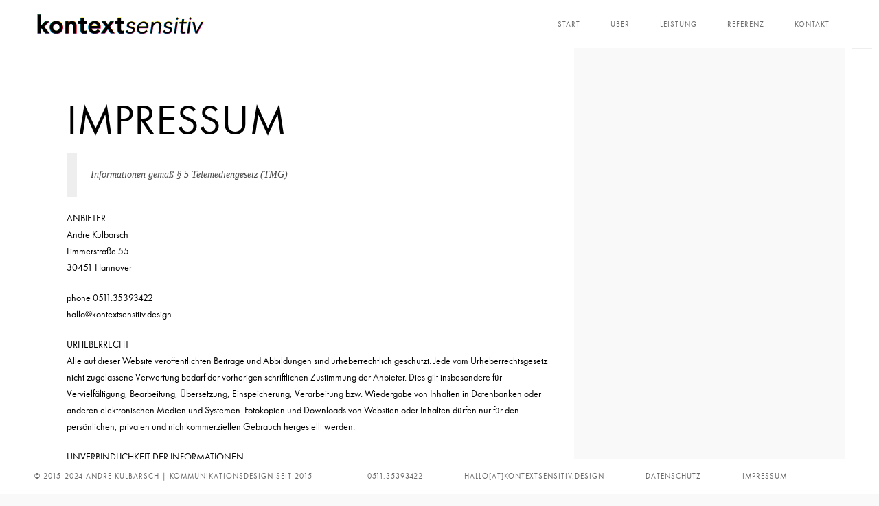

--- FILE ---
content_type: text/html; charset=utf-8
request_url: https://www.google.com/recaptcha/api2/anchor?ar=1&k=6Lfjj78UAAAAABL8tf0X7wM2UxyOok_h6kMyhWn7&co=aHR0cHM6Ly9sc2NvZGVzaWduLmRlOjQ0Mw..&hl=en&v=PoyoqOPhxBO7pBk68S4YbpHZ&size=invisible&anchor-ms=20000&execute-ms=30000&cb=i8wc9c28cvxz
body_size: 48671
content:
<!DOCTYPE HTML><html dir="ltr" lang="en"><head><meta http-equiv="Content-Type" content="text/html; charset=UTF-8">
<meta http-equiv="X-UA-Compatible" content="IE=edge">
<title>reCAPTCHA</title>
<style type="text/css">
/* cyrillic-ext */
@font-face {
  font-family: 'Roboto';
  font-style: normal;
  font-weight: 400;
  font-stretch: 100%;
  src: url(//fonts.gstatic.com/s/roboto/v48/KFO7CnqEu92Fr1ME7kSn66aGLdTylUAMa3GUBHMdazTgWw.woff2) format('woff2');
  unicode-range: U+0460-052F, U+1C80-1C8A, U+20B4, U+2DE0-2DFF, U+A640-A69F, U+FE2E-FE2F;
}
/* cyrillic */
@font-face {
  font-family: 'Roboto';
  font-style: normal;
  font-weight: 400;
  font-stretch: 100%;
  src: url(//fonts.gstatic.com/s/roboto/v48/KFO7CnqEu92Fr1ME7kSn66aGLdTylUAMa3iUBHMdazTgWw.woff2) format('woff2');
  unicode-range: U+0301, U+0400-045F, U+0490-0491, U+04B0-04B1, U+2116;
}
/* greek-ext */
@font-face {
  font-family: 'Roboto';
  font-style: normal;
  font-weight: 400;
  font-stretch: 100%;
  src: url(//fonts.gstatic.com/s/roboto/v48/KFO7CnqEu92Fr1ME7kSn66aGLdTylUAMa3CUBHMdazTgWw.woff2) format('woff2');
  unicode-range: U+1F00-1FFF;
}
/* greek */
@font-face {
  font-family: 'Roboto';
  font-style: normal;
  font-weight: 400;
  font-stretch: 100%;
  src: url(//fonts.gstatic.com/s/roboto/v48/KFO7CnqEu92Fr1ME7kSn66aGLdTylUAMa3-UBHMdazTgWw.woff2) format('woff2');
  unicode-range: U+0370-0377, U+037A-037F, U+0384-038A, U+038C, U+038E-03A1, U+03A3-03FF;
}
/* math */
@font-face {
  font-family: 'Roboto';
  font-style: normal;
  font-weight: 400;
  font-stretch: 100%;
  src: url(//fonts.gstatic.com/s/roboto/v48/KFO7CnqEu92Fr1ME7kSn66aGLdTylUAMawCUBHMdazTgWw.woff2) format('woff2');
  unicode-range: U+0302-0303, U+0305, U+0307-0308, U+0310, U+0312, U+0315, U+031A, U+0326-0327, U+032C, U+032F-0330, U+0332-0333, U+0338, U+033A, U+0346, U+034D, U+0391-03A1, U+03A3-03A9, U+03B1-03C9, U+03D1, U+03D5-03D6, U+03F0-03F1, U+03F4-03F5, U+2016-2017, U+2034-2038, U+203C, U+2040, U+2043, U+2047, U+2050, U+2057, U+205F, U+2070-2071, U+2074-208E, U+2090-209C, U+20D0-20DC, U+20E1, U+20E5-20EF, U+2100-2112, U+2114-2115, U+2117-2121, U+2123-214F, U+2190, U+2192, U+2194-21AE, U+21B0-21E5, U+21F1-21F2, U+21F4-2211, U+2213-2214, U+2216-22FF, U+2308-230B, U+2310, U+2319, U+231C-2321, U+2336-237A, U+237C, U+2395, U+239B-23B7, U+23D0, U+23DC-23E1, U+2474-2475, U+25AF, U+25B3, U+25B7, U+25BD, U+25C1, U+25CA, U+25CC, U+25FB, U+266D-266F, U+27C0-27FF, U+2900-2AFF, U+2B0E-2B11, U+2B30-2B4C, U+2BFE, U+3030, U+FF5B, U+FF5D, U+1D400-1D7FF, U+1EE00-1EEFF;
}
/* symbols */
@font-face {
  font-family: 'Roboto';
  font-style: normal;
  font-weight: 400;
  font-stretch: 100%;
  src: url(//fonts.gstatic.com/s/roboto/v48/KFO7CnqEu92Fr1ME7kSn66aGLdTylUAMaxKUBHMdazTgWw.woff2) format('woff2');
  unicode-range: U+0001-000C, U+000E-001F, U+007F-009F, U+20DD-20E0, U+20E2-20E4, U+2150-218F, U+2190, U+2192, U+2194-2199, U+21AF, U+21E6-21F0, U+21F3, U+2218-2219, U+2299, U+22C4-22C6, U+2300-243F, U+2440-244A, U+2460-24FF, U+25A0-27BF, U+2800-28FF, U+2921-2922, U+2981, U+29BF, U+29EB, U+2B00-2BFF, U+4DC0-4DFF, U+FFF9-FFFB, U+10140-1018E, U+10190-1019C, U+101A0, U+101D0-101FD, U+102E0-102FB, U+10E60-10E7E, U+1D2C0-1D2D3, U+1D2E0-1D37F, U+1F000-1F0FF, U+1F100-1F1AD, U+1F1E6-1F1FF, U+1F30D-1F30F, U+1F315, U+1F31C, U+1F31E, U+1F320-1F32C, U+1F336, U+1F378, U+1F37D, U+1F382, U+1F393-1F39F, U+1F3A7-1F3A8, U+1F3AC-1F3AF, U+1F3C2, U+1F3C4-1F3C6, U+1F3CA-1F3CE, U+1F3D4-1F3E0, U+1F3ED, U+1F3F1-1F3F3, U+1F3F5-1F3F7, U+1F408, U+1F415, U+1F41F, U+1F426, U+1F43F, U+1F441-1F442, U+1F444, U+1F446-1F449, U+1F44C-1F44E, U+1F453, U+1F46A, U+1F47D, U+1F4A3, U+1F4B0, U+1F4B3, U+1F4B9, U+1F4BB, U+1F4BF, U+1F4C8-1F4CB, U+1F4D6, U+1F4DA, U+1F4DF, U+1F4E3-1F4E6, U+1F4EA-1F4ED, U+1F4F7, U+1F4F9-1F4FB, U+1F4FD-1F4FE, U+1F503, U+1F507-1F50B, U+1F50D, U+1F512-1F513, U+1F53E-1F54A, U+1F54F-1F5FA, U+1F610, U+1F650-1F67F, U+1F687, U+1F68D, U+1F691, U+1F694, U+1F698, U+1F6AD, U+1F6B2, U+1F6B9-1F6BA, U+1F6BC, U+1F6C6-1F6CF, U+1F6D3-1F6D7, U+1F6E0-1F6EA, U+1F6F0-1F6F3, U+1F6F7-1F6FC, U+1F700-1F7FF, U+1F800-1F80B, U+1F810-1F847, U+1F850-1F859, U+1F860-1F887, U+1F890-1F8AD, U+1F8B0-1F8BB, U+1F8C0-1F8C1, U+1F900-1F90B, U+1F93B, U+1F946, U+1F984, U+1F996, U+1F9E9, U+1FA00-1FA6F, U+1FA70-1FA7C, U+1FA80-1FA89, U+1FA8F-1FAC6, U+1FACE-1FADC, U+1FADF-1FAE9, U+1FAF0-1FAF8, U+1FB00-1FBFF;
}
/* vietnamese */
@font-face {
  font-family: 'Roboto';
  font-style: normal;
  font-weight: 400;
  font-stretch: 100%;
  src: url(//fonts.gstatic.com/s/roboto/v48/KFO7CnqEu92Fr1ME7kSn66aGLdTylUAMa3OUBHMdazTgWw.woff2) format('woff2');
  unicode-range: U+0102-0103, U+0110-0111, U+0128-0129, U+0168-0169, U+01A0-01A1, U+01AF-01B0, U+0300-0301, U+0303-0304, U+0308-0309, U+0323, U+0329, U+1EA0-1EF9, U+20AB;
}
/* latin-ext */
@font-face {
  font-family: 'Roboto';
  font-style: normal;
  font-weight: 400;
  font-stretch: 100%;
  src: url(//fonts.gstatic.com/s/roboto/v48/KFO7CnqEu92Fr1ME7kSn66aGLdTylUAMa3KUBHMdazTgWw.woff2) format('woff2');
  unicode-range: U+0100-02BA, U+02BD-02C5, U+02C7-02CC, U+02CE-02D7, U+02DD-02FF, U+0304, U+0308, U+0329, U+1D00-1DBF, U+1E00-1E9F, U+1EF2-1EFF, U+2020, U+20A0-20AB, U+20AD-20C0, U+2113, U+2C60-2C7F, U+A720-A7FF;
}
/* latin */
@font-face {
  font-family: 'Roboto';
  font-style: normal;
  font-weight: 400;
  font-stretch: 100%;
  src: url(//fonts.gstatic.com/s/roboto/v48/KFO7CnqEu92Fr1ME7kSn66aGLdTylUAMa3yUBHMdazQ.woff2) format('woff2');
  unicode-range: U+0000-00FF, U+0131, U+0152-0153, U+02BB-02BC, U+02C6, U+02DA, U+02DC, U+0304, U+0308, U+0329, U+2000-206F, U+20AC, U+2122, U+2191, U+2193, U+2212, U+2215, U+FEFF, U+FFFD;
}
/* cyrillic-ext */
@font-face {
  font-family: 'Roboto';
  font-style: normal;
  font-weight: 500;
  font-stretch: 100%;
  src: url(//fonts.gstatic.com/s/roboto/v48/KFO7CnqEu92Fr1ME7kSn66aGLdTylUAMa3GUBHMdazTgWw.woff2) format('woff2');
  unicode-range: U+0460-052F, U+1C80-1C8A, U+20B4, U+2DE0-2DFF, U+A640-A69F, U+FE2E-FE2F;
}
/* cyrillic */
@font-face {
  font-family: 'Roboto';
  font-style: normal;
  font-weight: 500;
  font-stretch: 100%;
  src: url(//fonts.gstatic.com/s/roboto/v48/KFO7CnqEu92Fr1ME7kSn66aGLdTylUAMa3iUBHMdazTgWw.woff2) format('woff2');
  unicode-range: U+0301, U+0400-045F, U+0490-0491, U+04B0-04B1, U+2116;
}
/* greek-ext */
@font-face {
  font-family: 'Roboto';
  font-style: normal;
  font-weight: 500;
  font-stretch: 100%;
  src: url(//fonts.gstatic.com/s/roboto/v48/KFO7CnqEu92Fr1ME7kSn66aGLdTylUAMa3CUBHMdazTgWw.woff2) format('woff2');
  unicode-range: U+1F00-1FFF;
}
/* greek */
@font-face {
  font-family: 'Roboto';
  font-style: normal;
  font-weight: 500;
  font-stretch: 100%;
  src: url(//fonts.gstatic.com/s/roboto/v48/KFO7CnqEu92Fr1ME7kSn66aGLdTylUAMa3-UBHMdazTgWw.woff2) format('woff2');
  unicode-range: U+0370-0377, U+037A-037F, U+0384-038A, U+038C, U+038E-03A1, U+03A3-03FF;
}
/* math */
@font-face {
  font-family: 'Roboto';
  font-style: normal;
  font-weight: 500;
  font-stretch: 100%;
  src: url(//fonts.gstatic.com/s/roboto/v48/KFO7CnqEu92Fr1ME7kSn66aGLdTylUAMawCUBHMdazTgWw.woff2) format('woff2');
  unicode-range: U+0302-0303, U+0305, U+0307-0308, U+0310, U+0312, U+0315, U+031A, U+0326-0327, U+032C, U+032F-0330, U+0332-0333, U+0338, U+033A, U+0346, U+034D, U+0391-03A1, U+03A3-03A9, U+03B1-03C9, U+03D1, U+03D5-03D6, U+03F0-03F1, U+03F4-03F5, U+2016-2017, U+2034-2038, U+203C, U+2040, U+2043, U+2047, U+2050, U+2057, U+205F, U+2070-2071, U+2074-208E, U+2090-209C, U+20D0-20DC, U+20E1, U+20E5-20EF, U+2100-2112, U+2114-2115, U+2117-2121, U+2123-214F, U+2190, U+2192, U+2194-21AE, U+21B0-21E5, U+21F1-21F2, U+21F4-2211, U+2213-2214, U+2216-22FF, U+2308-230B, U+2310, U+2319, U+231C-2321, U+2336-237A, U+237C, U+2395, U+239B-23B7, U+23D0, U+23DC-23E1, U+2474-2475, U+25AF, U+25B3, U+25B7, U+25BD, U+25C1, U+25CA, U+25CC, U+25FB, U+266D-266F, U+27C0-27FF, U+2900-2AFF, U+2B0E-2B11, U+2B30-2B4C, U+2BFE, U+3030, U+FF5B, U+FF5D, U+1D400-1D7FF, U+1EE00-1EEFF;
}
/* symbols */
@font-face {
  font-family: 'Roboto';
  font-style: normal;
  font-weight: 500;
  font-stretch: 100%;
  src: url(//fonts.gstatic.com/s/roboto/v48/KFO7CnqEu92Fr1ME7kSn66aGLdTylUAMaxKUBHMdazTgWw.woff2) format('woff2');
  unicode-range: U+0001-000C, U+000E-001F, U+007F-009F, U+20DD-20E0, U+20E2-20E4, U+2150-218F, U+2190, U+2192, U+2194-2199, U+21AF, U+21E6-21F0, U+21F3, U+2218-2219, U+2299, U+22C4-22C6, U+2300-243F, U+2440-244A, U+2460-24FF, U+25A0-27BF, U+2800-28FF, U+2921-2922, U+2981, U+29BF, U+29EB, U+2B00-2BFF, U+4DC0-4DFF, U+FFF9-FFFB, U+10140-1018E, U+10190-1019C, U+101A0, U+101D0-101FD, U+102E0-102FB, U+10E60-10E7E, U+1D2C0-1D2D3, U+1D2E0-1D37F, U+1F000-1F0FF, U+1F100-1F1AD, U+1F1E6-1F1FF, U+1F30D-1F30F, U+1F315, U+1F31C, U+1F31E, U+1F320-1F32C, U+1F336, U+1F378, U+1F37D, U+1F382, U+1F393-1F39F, U+1F3A7-1F3A8, U+1F3AC-1F3AF, U+1F3C2, U+1F3C4-1F3C6, U+1F3CA-1F3CE, U+1F3D4-1F3E0, U+1F3ED, U+1F3F1-1F3F3, U+1F3F5-1F3F7, U+1F408, U+1F415, U+1F41F, U+1F426, U+1F43F, U+1F441-1F442, U+1F444, U+1F446-1F449, U+1F44C-1F44E, U+1F453, U+1F46A, U+1F47D, U+1F4A3, U+1F4B0, U+1F4B3, U+1F4B9, U+1F4BB, U+1F4BF, U+1F4C8-1F4CB, U+1F4D6, U+1F4DA, U+1F4DF, U+1F4E3-1F4E6, U+1F4EA-1F4ED, U+1F4F7, U+1F4F9-1F4FB, U+1F4FD-1F4FE, U+1F503, U+1F507-1F50B, U+1F50D, U+1F512-1F513, U+1F53E-1F54A, U+1F54F-1F5FA, U+1F610, U+1F650-1F67F, U+1F687, U+1F68D, U+1F691, U+1F694, U+1F698, U+1F6AD, U+1F6B2, U+1F6B9-1F6BA, U+1F6BC, U+1F6C6-1F6CF, U+1F6D3-1F6D7, U+1F6E0-1F6EA, U+1F6F0-1F6F3, U+1F6F7-1F6FC, U+1F700-1F7FF, U+1F800-1F80B, U+1F810-1F847, U+1F850-1F859, U+1F860-1F887, U+1F890-1F8AD, U+1F8B0-1F8BB, U+1F8C0-1F8C1, U+1F900-1F90B, U+1F93B, U+1F946, U+1F984, U+1F996, U+1F9E9, U+1FA00-1FA6F, U+1FA70-1FA7C, U+1FA80-1FA89, U+1FA8F-1FAC6, U+1FACE-1FADC, U+1FADF-1FAE9, U+1FAF0-1FAF8, U+1FB00-1FBFF;
}
/* vietnamese */
@font-face {
  font-family: 'Roboto';
  font-style: normal;
  font-weight: 500;
  font-stretch: 100%;
  src: url(//fonts.gstatic.com/s/roboto/v48/KFO7CnqEu92Fr1ME7kSn66aGLdTylUAMa3OUBHMdazTgWw.woff2) format('woff2');
  unicode-range: U+0102-0103, U+0110-0111, U+0128-0129, U+0168-0169, U+01A0-01A1, U+01AF-01B0, U+0300-0301, U+0303-0304, U+0308-0309, U+0323, U+0329, U+1EA0-1EF9, U+20AB;
}
/* latin-ext */
@font-face {
  font-family: 'Roboto';
  font-style: normal;
  font-weight: 500;
  font-stretch: 100%;
  src: url(//fonts.gstatic.com/s/roboto/v48/KFO7CnqEu92Fr1ME7kSn66aGLdTylUAMa3KUBHMdazTgWw.woff2) format('woff2');
  unicode-range: U+0100-02BA, U+02BD-02C5, U+02C7-02CC, U+02CE-02D7, U+02DD-02FF, U+0304, U+0308, U+0329, U+1D00-1DBF, U+1E00-1E9F, U+1EF2-1EFF, U+2020, U+20A0-20AB, U+20AD-20C0, U+2113, U+2C60-2C7F, U+A720-A7FF;
}
/* latin */
@font-face {
  font-family: 'Roboto';
  font-style: normal;
  font-weight: 500;
  font-stretch: 100%;
  src: url(//fonts.gstatic.com/s/roboto/v48/KFO7CnqEu92Fr1ME7kSn66aGLdTylUAMa3yUBHMdazQ.woff2) format('woff2');
  unicode-range: U+0000-00FF, U+0131, U+0152-0153, U+02BB-02BC, U+02C6, U+02DA, U+02DC, U+0304, U+0308, U+0329, U+2000-206F, U+20AC, U+2122, U+2191, U+2193, U+2212, U+2215, U+FEFF, U+FFFD;
}
/* cyrillic-ext */
@font-face {
  font-family: 'Roboto';
  font-style: normal;
  font-weight: 900;
  font-stretch: 100%;
  src: url(//fonts.gstatic.com/s/roboto/v48/KFO7CnqEu92Fr1ME7kSn66aGLdTylUAMa3GUBHMdazTgWw.woff2) format('woff2');
  unicode-range: U+0460-052F, U+1C80-1C8A, U+20B4, U+2DE0-2DFF, U+A640-A69F, U+FE2E-FE2F;
}
/* cyrillic */
@font-face {
  font-family: 'Roboto';
  font-style: normal;
  font-weight: 900;
  font-stretch: 100%;
  src: url(//fonts.gstatic.com/s/roboto/v48/KFO7CnqEu92Fr1ME7kSn66aGLdTylUAMa3iUBHMdazTgWw.woff2) format('woff2');
  unicode-range: U+0301, U+0400-045F, U+0490-0491, U+04B0-04B1, U+2116;
}
/* greek-ext */
@font-face {
  font-family: 'Roboto';
  font-style: normal;
  font-weight: 900;
  font-stretch: 100%;
  src: url(//fonts.gstatic.com/s/roboto/v48/KFO7CnqEu92Fr1ME7kSn66aGLdTylUAMa3CUBHMdazTgWw.woff2) format('woff2');
  unicode-range: U+1F00-1FFF;
}
/* greek */
@font-face {
  font-family: 'Roboto';
  font-style: normal;
  font-weight: 900;
  font-stretch: 100%;
  src: url(//fonts.gstatic.com/s/roboto/v48/KFO7CnqEu92Fr1ME7kSn66aGLdTylUAMa3-UBHMdazTgWw.woff2) format('woff2');
  unicode-range: U+0370-0377, U+037A-037F, U+0384-038A, U+038C, U+038E-03A1, U+03A3-03FF;
}
/* math */
@font-face {
  font-family: 'Roboto';
  font-style: normal;
  font-weight: 900;
  font-stretch: 100%;
  src: url(//fonts.gstatic.com/s/roboto/v48/KFO7CnqEu92Fr1ME7kSn66aGLdTylUAMawCUBHMdazTgWw.woff2) format('woff2');
  unicode-range: U+0302-0303, U+0305, U+0307-0308, U+0310, U+0312, U+0315, U+031A, U+0326-0327, U+032C, U+032F-0330, U+0332-0333, U+0338, U+033A, U+0346, U+034D, U+0391-03A1, U+03A3-03A9, U+03B1-03C9, U+03D1, U+03D5-03D6, U+03F0-03F1, U+03F4-03F5, U+2016-2017, U+2034-2038, U+203C, U+2040, U+2043, U+2047, U+2050, U+2057, U+205F, U+2070-2071, U+2074-208E, U+2090-209C, U+20D0-20DC, U+20E1, U+20E5-20EF, U+2100-2112, U+2114-2115, U+2117-2121, U+2123-214F, U+2190, U+2192, U+2194-21AE, U+21B0-21E5, U+21F1-21F2, U+21F4-2211, U+2213-2214, U+2216-22FF, U+2308-230B, U+2310, U+2319, U+231C-2321, U+2336-237A, U+237C, U+2395, U+239B-23B7, U+23D0, U+23DC-23E1, U+2474-2475, U+25AF, U+25B3, U+25B7, U+25BD, U+25C1, U+25CA, U+25CC, U+25FB, U+266D-266F, U+27C0-27FF, U+2900-2AFF, U+2B0E-2B11, U+2B30-2B4C, U+2BFE, U+3030, U+FF5B, U+FF5D, U+1D400-1D7FF, U+1EE00-1EEFF;
}
/* symbols */
@font-face {
  font-family: 'Roboto';
  font-style: normal;
  font-weight: 900;
  font-stretch: 100%;
  src: url(//fonts.gstatic.com/s/roboto/v48/KFO7CnqEu92Fr1ME7kSn66aGLdTylUAMaxKUBHMdazTgWw.woff2) format('woff2');
  unicode-range: U+0001-000C, U+000E-001F, U+007F-009F, U+20DD-20E0, U+20E2-20E4, U+2150-218F, U+2190, U+2192, U+2194-2199, U+21AF, U+21E6-21F0, U+21F3, U+2218-2219, U+2299, U+22C4-22C6, U+2300-243F, U+2440-244A, U+2460-24FF, U+25A0-27BF, U+2800-28FF, U+2921-2922, U+2981, U+29BF, U+29EB, U+2B00-2BFF, U+4DC0-4DFF, U+FFF9-FFFB, U+10140-1018E, U+10190-1019C, U+101A0, U+101D0-101FD, U+102E0-102FB, U+10E60-10E7E, U+1D2C0-1D2D3, U+1D2E0-1D37F, U+1F000-1F0FF, U+1F100-1F1AD, U+1F1E6-1F1FF, U+1F30D-1F30F, U+1F315, U+1F31C, U+1F31E, U+1F320-1F32C, U+1F336, U+1F378, U+1F37D, U+1F382, U+1F393-1F39F, U+1F3A7-1F3A8, U+1F3AC-1F3AF, U+1F3C2, U+1F3C4-1F3C6, U+1F3CA-1F3CE, U+1F3D4-1F3E0, U+1F3ED, U+1F3F1-1F3F3, U+1F3F5-1F3F7, U+1F408, U+1F415, U+1F41F, U+1F426, U+1F43F, U+1F441-1F442, U+1F444, U+1F446-1F449, U+1F44C-1F44E, U+1F453, U+1F46A, U+1F47D, U+1F4A3, U+1F4B0, U+1F4B3, U+1F4B9, U+1F4BB, U+1F4BF, U+1F4C8-1F4CB, U+1F4D6, U+1F4DA, U+1F4DF, U+1F4E3-1F4E6, U+1F4EA-1F4ED, U+1F4F7, U+1F4F9-1F4FB, U+1F4FD-1F4FE, U+1F503, U+1F507-1F50B, U+1F50D, U+1F512-1F513, U+1F53E-1F54A, U+1F54F-1F5FA, U+1F610, U+1F650-1F67F, U+1F687, U+1F68D, U+1F691, U+1F694, U+1F698, U+1F6AD, U+1F6B2, U+1F6B9-1F6BA, U+1F6BC, U+1F6C6-1F6CF, U+1F6D3-1F6D7, U+1F6E0-1F6EA, U+1F6F0-1F6F3, U+1F6F7-1F6FC, U+1F700-1F7FF, U+1F800-1F80B, U+1F810-1F847, U+1F850-1F859, U+1F860-1F887, U+1F890-1F8AD, U+1F8B0-1F8BB, U+1F8C0-1F8C1, U+1F900-1F90B, U+1F93B, U+1F946, U+1F984, U+1F996, U+1F9E9, U+1FA00-1FA6F, U+1FA70-1FA7C, U+1FA80-1FA89, U+1FA8F-1FAC6, U+1FACE-1FADC, U+1FADF-1FAE9, U+1FAF0-1FAF8, U+1FB00-1FBFF;
}
/* vietnamese */
@font-face {
  font-family: 'Roboto';
  font-style: normal;
  font-weight: 900;
  font-stretch: 100%;
  src: url(//fonts.gstatic.com/s/roboto/v48/KFO7CnqEu92Fr1ME7kSn66aGLdTylUAMa3OUBHMdazTgWw.woff2) format('woff2');
  unicode-range: U+0102-0103, U+0110-0111, U+0128-0129, U+0168-0169, U+01A0-01A1, U+01AF-01B0, U+0300-0301, U+0303-0304, U+0308-0309, U+0323, U+0329, U+1EA0-1EF9, U+20AB;
}
/* latin-ext */
@font-face {
  font-family: 'Roboto';
  font-style: normal;
  font-weight: 900;
  font-stretch: 100%;
  src: url(//fonts.gstatic.com/s/roboto/v48/KFO7CnqEu92Fr1ME7kSn66aGLdTylUAMa3KUBHMdazTgWw.woff2) format('woff2');
  unicode-range: U+0100-02BA, U+02BD-02C5, U+02C7-02CC, U+02CE-02D7, U+02DD-02FF, U+0304, U+0308, U+0329, U+1D00-1DBF, U+1E00-1E9F, U+1EF2-1EFF, U+2020, U+20A0-20AB, U+20AD-20C0, U+2113, U+2C60-2C7F, U+A720-A7FF;
}
/* latin */
@font-face {
  font-family: 'Roboto';
  font-style: normal;
  font-weight: 900;
  font-stretch: 100%;
  src: url(//fonts.gstatic.com/s/roboto/v48/KFO7CnqEu92Fr1ME7kSn66aGLdTylUAMa3yUBHMdazQ.woff2) format('woff2');
  unicode-range: U+0000-00FF, U+0131, U+0152-0153, U+02BB-02BC, U+02C6, U+02DA, U+02DC, U+0304, U+0308, U+0329, U+2000-206F, U+20AC, U+2122, U+2191, U+2193, U+2212, U+2215, U+FEFF, U+FFFD;
}

</style>
<link rel="stylesheet" type="text/css" href="https://www.gstatic.com/recaptcha/releases/PoyoqOPhxBO7pBk68S4YbpHZ/styles__ltr.css">
<script nonce="1FL7CGnh9o6zB7BeRFPoqQ" type="text/javascript">window['__recaptcha_api'] = 'https://www.google.com/recaptcha/api2/';</script>
<script type="text/javascript" src="https://www.gstatic.com/recaptcha/releases/PoyoqOPhxBO7pBk68S4YbpHZ/recaptcha__en.js" nonce="1FL7CGnh9o6zB7BeRFPoqQ">
      
    </script></head>
<body><div id="rc-anchor-alert" class="rc-anchor-alert"></div>
<input type="hidden" id="recaptcha-token" value="[base64]">
<script type="text/javascript" nonce="1FL7CGnh9o6zB7BeRFPoqQ">
      recaptcha.anchor.Main.init("[\x22ainput\x22,[\x22bgdata\x22,\x22\x22,\[base64]/[base64]/[base64]/[base64]/[base64]/[base64]/[base64]/[base64]/[base64]/[base64]\\u003d\x22,\[base64]\x22,\x22wrvDoMK0woDDvFfCjS9Oay3CpcOgaDw9wopxwo9Sw7/DnRdTNcKXVnQ5d0PCqMKowrDDrGVuwrsyI34YHjRcw6FMBhUSw6hYw5E+ZxJKwqXDgsKsw4vChsKHwoVIFsOwwqvCusKjLhPDuFnCmMOEJMOwZMOFw4/Di8K4Vj13cl/[base64]/Cj3bDlBU3KcORXT5ewqTCgS/CkMOXAcK5AsONIMKiw5vCgcKqw6BpNQ1vw4PDkMOuw7fDn8KBw6owbMKYV8OBw79LwrnDgXHCmsKNw5/Cjm7Drk13CSPDqcKcw6Enw5bDjXzCtsOJd8K1BcKmw6jDlsOJw4B1wq3ChirCuMKGw67CkGDCkMOMNsOsL8OGchjCjMK6dMK8AkZIwqNnw4HDgF3DsMOyw7BAwoAIQX1Iw7HDusO4w5LDusOpwpHDtMK/w7I1wrdbIcKARMOhw63CvMKzw6vDisKEwoMNw6DDjRNAeWEIXsO2w7cNw47CrHzDnhTDu8OSwqPDqQrCqsOgwotIw4rDpm/DtDMYw5RNEMKGS8KFcXPDgMK+wrcZJcKVXyggcsKVwrZ8w4vCmWnDh8O8w70VAE4tw7c4VWJqw7JLcsOfMnPDj8KeaXLCkMKtL8KvMCPCgB/CpcOzw6jCk8KaAiBrw4Biwq91LWh2JcOOGsKwwrPClcOBI3XDnMOFwpgdwo8Pw6JFwpPCjsKRfsOYw7nDq3HDj03CrcKuK8KaPSgbw6bDqcKhwobCsBV6w6nClsKnw7Q5KMOvBcO7LsOPTwFLc8Obw4vCv1U8bsOKb2s6Ug7Ck2bDjMK5CHtSw4nDvHREwqx4Ng/[base64]/[base64]/e8OSSBJrGWjDt8OFU8OdOsKcwqcFUcOZwqhgQMKxwpwmby03Gl0oVmQRZsOxA2fCh0nCgTMBw6xnwrTCosOKO38Zw7FCQMKfwp3ClcK0wqvClsKBwqrDpcODNsOFwpEowrHCg2LDvsKsc8O9XsO9DijDo2kSw5MeXsKbwq/[base64]/[base64]/wrpvw7jCo8OrXcOgw6LDmMK8WSLCh8KnccOsw5TDkHxgwoIcw6jDgsKLYVoPwo3Diysuw7DDo3bCr0kLbSfCgcKiw77ClTd7w6vDtMK8Anxow5rDgC0twp/Cn1sqw67CscK2R8Knw4R0w68hccO1HifCr8KSUcOzeirDiXNXFDQpZ1bCnEU9BjLDjsKeUF48woVawrEFXEo6BcODwozCinXCnsOHWBbCgsKSCHZLwo5iwqc3S8K2ZcKnwq4MwoTCssO7w58AwrsUwqI0HSnDrnzCpcOVHUFxw7bCmDzCm8OCwqQQNsO/[base64]/DvMKkw4gCFcKvc3Yhw4B/wprCrsKeUXMONn01w711wpsAwq7Ci2DCgcK6wq8Jf8KVwonCnhLCmTfDtMOQYEzDtQBFJDPDmMKvWQIJXC/Dg8OwfRE4acO+w7NJGcOcwqrCgAzDt1R+w6AiMkd5wpQeWGLCsSLCtDDDg8O6w6rCkittLUTDq1Avw4nCk8KyMm5JCnDCtwwBTsOrwo/ChWPDtwnCpcOSw63Dv2rCix7CqsKswrnCosOoZcONw70oGWsEfXHCo3bCgUBjw6PDpcOSWywkPMKGwpfCgxnCsitOwpPDpHAif8K8GEvCrS7CicKACcO7ODrDm8K/KsKVHcO5woPDj38ILzrDn1sWwot5wr/[base64]/w6XCrxJvwonDicK+woF/[base64]/eHTCi3k8PsOMDEJpVMO2CsKgwrvCvcOJw4HDmHUAT8OPwoPDt8K9OizCvzlRwqXDg8OoRMKtfkJkw5rCowBheHFbwqs2wos8bcOTEcKOMALDvsK6eWDDs8OfOXDDu8KbST0OM2oHVsKgw4cHCSktwoJUMF3CkHgRcXpacCIKJDLCtMOowqfChMK2UMOBWjDCoH/DrsO4WcKnw6rCuSsoEU88w5/DocKfCWfDtsOowo1ifcKew5oUwoLCqgTCocO6ZhprH3U+R8K4H3EUwo3CpR/[base64]/Di8KCCiYYw7/ChHbDlcOow6XDm8Krwqwxw4XDh8OMYR7Dn1HDsn0BwoZpwpnCkCtrw5bCiiXCty5Gw4LCijkZKcOjw6bCkT3DlztCwqN9w7vCt8KVw4NMG3l+A8OzBcKDOMOfw6Bew43DjMOsw4YkL1s4IMKcHC4nOGY/[base64]/CpwUlwrg0a8KOw58twqJtwpLDt8KAPsKywplTwqcEWgHCv8O5w4nDrhtdwpbDhcOrOMOuwqQFwqDDi3TDuMKKw53CpcKRNwDDqCzDmMK9w4Ycwq7DsMKDw6RUwpsUK37ComnCmkDDrsOwKcOyw6QhE0vDscOhwqt/[base64]/P8KnOsOzw4QpI8K/LsO9wo5lwr0CfRRNcmINccKrwq3DmynCpmEkKXbDqMKJwpfDicOvwpLDucKnBxgKw64ULMOYLWfDj8KYw4FQwp7CqsOnC8OXwozCpGdCwqHCgsOHw5xMBTxrwqrDocKcXyw8Qy7DvMOhwpfDkTR6L8K7w67DmMO4wq7ChsKFLR/DhGfDqMOWI8Oyw6V7anE7PxPCvRldwo/DtylNXMKxwrrCv8O8aB8ewqobwqHDugXDp3VbwrAZXcO1MT1kw6jDsn/CihFsS2jCkTxnUcKiHsOywrDDvxQ2wol6RcOlw4fCncK1IsOqw4DDlMKXw6JNwqIIYcKRworDnsKsGC9nSMOjRMOeM8ObwpIsWTN9wr0/w506W3syIQ3DnH1LN8KWZEkPJ2sNw5AGHcK2w4HCg8ObKRcWw5UXJ8KtR8ORwrItNgHCnnQEYMK7ZWzDvsORFsOtwp1bP8O0w7XDhTlBw7oLw6BRWsKoJyjCrsObGsK/wpXDsMOMwroYa2HClF/DnmgYw5g3wqHCgMKMSh7Dn8K2ABbCg8KdGMO/BRrCkQlWw7RDwq/CrhADFcKSEgAtwr0tZ8Kewo/DplLCj0/DlB3DmcOpwpfDo8OCUMOhLBxew7QIJWlDd8OSJHPCi8KfFMKPw48cPwXDoiU5b1HDncKQw4orT8K3Wz4Kw40iwpZRw7NSw6bCglbCoMKgPxUTZ8OYWcOHecKYOWlYwr/DuW4Xw5I7GAvCisOhwqg5WhdQw5k8w53Ch8KpJsOWJyEuX1DCvcKdbMOVasKee006RkXDq8KgEsONw4LDtnLDp3lmJFHDliJOem4fwpLDiynDg0LDpQTCvMK/wozDlsOmRcObHcO3w5VyGm0dXsKcw5nDvMKERsO8dg8gKcORwqpEw7LDrnsewojDtMO0wrpzw6hNw5XCv3XDm3zDvB/CtcOgd8OVTAhBw5LDlWTCozh7bl/CqhrCh8OawpzDhsObWURiwoHDicKoMlLClMOmw5VOw5FXJsKRL8OUeMK7woVLY8OLw7Jxw73Dv0tKBANkEMOpw4JFPsKKeDkjLGgkVsK2NcOZwqgRwrkbw5B3PcKnHsK2FcOUDU/CqCVtw5hmw7bDr8KybxYUfcKhwp9rM1fCs1jCnArDjWZeIibCnR0RaMOhL8KpUg3DhsKPwo/CmXfDuMOsw7RvczVWwqx9w5DCvXBlw7zDhXAnVBbDg8KDJGtYw7Rbw6gQw6jCgg11wrHDk8KnBj0bBlBXw7sfwrXDsA0xF8OTXCZ0w5rCvcONRcOKOmTCtcOkCMKPwp/DhcOEFRZZeFIkw4vCoREKwqfCrMOywq/CpMOeAAHDnXJqf10aw4jDk8KDcC9mwqHCv8KEVkMeYMKhahREwqQ5wqlIB8O5w6B0wrjDiBvCmsOLOMOLDQctBV92asOow7EjSMOlwr8bwqgrYU4YwrrDtGNqw43DrVzCpsKtQMKPwrFsPsODMsO/BcOkwpLDoyhRwrfCoMKsw6o5w7PCisOmw7TCoE7DkcOPw6ohEmrDicOUXy5EAcKYw6MUw6FtJS1Hw445wopSQhLDpBETEsK2F8O5dcK8woU/w7I3wpDChkRbVGXDn2kLwqpdXDpfEsKiw6nDoAsbYhPChXfCu8O6H8Kxw7rDvsOQFzBvNSBOfTfDrWrDt3HClQkTw7diw5NVw7VYDTU7f8OoXDt6w6kcHS/Ck8KMUWjCrMKWccK1b8O5wrfCusK8w4ALw4hWw60CRMOiIsKFw7nCs8OmwoYoF8O/[base64]/CsFbDncOlw5TDlMK/LkpxPcOJw5lkQlVfwoTDsWQeQsKaw5zChMKgQFLDrDN7GUzCtyjDh8KKwozCmyvCjMKNw4nCs3zCjjvDjhstWcOaImA/BhnDtyZWX3wCw7HCm8OeDFFIZj/CsMOswpg0HQo7XVbCisOYwqvDkMKFw6LDsiDDosOHw6bCv3Zww5vDr8O0wrvDtcOTWHDCm8KCwrpQwrgdwpXDmsOjw7x6w6dqARhGEcO3GSHDtAfCp8OCScO+FcKcw7zDocOPKMOEw7lEPsOUG3TCrj4uw7UlVMOFT8KrcVAWw6YLMMOwEW/DvcKjLDzDpMKKCMORW1DCgnc0NDbCnBTCilFqCMOkW0l6w7HDkSbDtcODwo8Mw7BFwqzDm8OIw6hjd2TDjMOUwrXCiU/DrcKsY8Ktw53Du2rCkE7Du8O8w7XDkGVUJcKley7CjSrCrcO8w4LDozwAW3LDlVfDisOvLMKew4LDoHnCgFrCh1tgw7LCrsOvdmDDmWAjRSjCn8OFYMKoCSjDmj/[base64]/DhMOywoUGOWtPIDXCoCrCvDBfwot1wrnDjSMkwpLCsXfDlkvCksO4SF7Do0DDqRQ+MDvCt8KgbGYSw6bDmn7Dmw/Dt3Fqw5fDmsO0wqnDmj9hwrVwS8OqDsKww5nDncOJDMKEb8OPw5DDscKRL8K5KcKRNsKxwrbCmsKZwp4uw5bDmHwlw7w8wpYiw4gdwpzDgRDDrj/DjcORwojCg0c7woPDu8K6FURvw4/Dl3rClCXDv2jDvGJswrMGwrElw5QuVg41AWBaesOyPMOxwqwkw7rDvH5DLT0hw6fCksOQNcOZRGkkwr7Dv8K3w6vDnsO/wqMRw6HDj8OPCMKjw6rCjsOBdwMGw7zCkGDCsjvCrVPCkQzCtHnCpVQHe2sHw5NfwoTDrBE5wqPDo8KuwrjDksO7wrgEwoYkHsK4wpNTMX4Kw7B5NsOLwpp/w7MwPX1Mw648fk/[base64]/w6N5wqLDmMKOa8OvworDgwfDgMK9OMKmwrNRRMKdw4ZjwrVedcOLSMOFUG3CgFLDjR/[base64]/A0dOIsKbdMKxwrliLD05wpYkw43DhMOmwo0owqDCtFR5w43CnBg3w7fDm8KRN2fDkMOxwpdgw7HDojTCo3vDk8KTw7diwrvCt2rDoMOaw60PccOuW3nDmsKKwoBLIMKYC8Kewqtsw5UIAsOrwrNvw4IgDA/CryFNwpZ7ZBvCiB9pPgnCgA/ClU8IwoENwpPDp1gGdsOVWsKjO0DCvcOlwoTCs1I7wqTDjsOqHsOTBsKCZHkowq3DtcKKAMK5w6ULwqk6wrLDqWPCjncPWls8f8Oiw5AoEcOmwq/CkcKuw41gUhRIwrzCpDzCicKgHXNPL3bCkD/[base64]/CpHd7wq7Do1DCo2zCnzzDlMKMw5g/wqLDl8OUDSjCoWfDrzhHDCbDtcOVwrPCosOURMKfw7sXwovDhiIDw57CvHV/ZcKJw4rCqMKUR8KSwrIpw5/DtcOpXcOGwoDChBPDhMOJYHMdVylDwp3CozXDkcOtw6NQw6/[base64]/DjcK7w4TColzDg8OUfMO5wq5aCzovDl9PNSVfwqfDlsKtWUtWw7zDhxofwoBibsKJw5zCncKIw6zDrxsQVnk8XiEMDlQKwr3DuQYQWsKQw48gwqnDlEgnCsOSUsK0TcKDwrzCjsOaQHpaTB/Ch2YvFsOuBWfCtBYZwrHDscKFSsK5w53DnmvCp8KUwpRNwrB5csKNw7jDmMOOw5JVw43DtcK4w77CgA3DomXCrTTCrsOKw4/DixXDlMO8wqPDu8KEPFcYw6pzw59BdMO8cgzDisKoSyXDs8OJFG7CgDvDl8KxB8K5aVoUwo/CkUUuw5U2wr8DwqnCvAfDssKLPsK9w6wpTDgxK8OyRsKoOVvCqX8Ww5QbeiVbw7PCqsOZZ1/[base64]/[base64]/wqYCKR5UB8OuZEwEOiLCr8KjAsORwpbCjcKMwpfDlg9+aMKtw4PDoDt8EcOsw4FkK3zCohZaXxgsw5nDi8KowpHDtUrCqiVpL8OFe2hCwpzCsH9mwq/[base64]/CuMKPw4DCncKMwpwbwpjCuMOAwpwxIhVUUXs6NVXCtj9URXAbcTdSwpMyw4VCQsOKw4AHNT7DusO8PsK+wqorw4wMw6fCqMKGZC5UcErDkWgHwoDDjyIcw5zDncKORcK+MD/DrcOUf2/Dv0MARG/DrsKzw403WMOVwoQqw6BjwpN8w7vDo8KpWMOFwrpBw4IgQcONDMKhw7nCpMKLBHAQw7jCrHUlXGZTacOhTRF1wrHDonvCkyd9SsOIRMKAdCfCtUPDicOVw6/CvMOvwqQCKEXDhAF0w4dsSjkaD8KHZEV1D13CixBoRkh6SX57aH4FNiTDhTcjYMKAw558w5HCv8ONLsO9w58cw7wiVHbCicOXwqhDA1HCiDBxwqvDmcKBEMO2wrt2BMKRw4rDlcOEw4bDsg/CssK9w4BSThDDtMKyccKGJ8KKYU9rMBMIITHCu8KDw4nCoQ3DtsKDwrdqVcOBwrRZGMKlCMKbFcOTHQ/CvxbDvcOvD3HDoMKFJmQBD8KsBB5vW8OWPHzDkMKzwpQBwo7CqcK1wrs5wqwvwqfDnFfDtTzCkMK4NsKJITHCkMOPAhrCm8OsMcObwrRiw6RKezMrw7R6ZB/Cu8K9wonDkwIWw7F6UsKcYMKNL8K+w4wTBHMuw47Dt8OdXsKcw7fClsKEeEV9PMK+w5PDrMOIw4LChsKjOX7CpcOvwqvCo2HDswzDgCsBDAbDosOvw5MBJsKqw69QbcOORcKRw4w6QE/CmAzCkE3Dq2rDjMOHIy/DmlQVw7LCszLCk8OsWntpw5LDocOAw7oGwrJwNHEtdENwMsKKw75Bw7ZJwq3DlgdRw4MIw51cwoAowq3ChMKJDMOGOUNIH8KZwoNfLMO0w7TDmMKaw74GKsOawqhSBXRjfMOgQXzCrsKMwo5qw6N1w5/Dv8OLP8KAYnXDvMO6w6Y+NcK/Qg5wRcKjVCFTJU0ZXsKhRGrDgjjCqw9SIX7CvTUSwrpXw5Mmw5TCoMO2wpzCj8KfPcK/[base64]/dUnCoW7ChA0WbMKiw7nDs8KnLznDpg5Uw6XDlcO7woNMNlTDmMKzQMKSBMOMwq97MjvCm8KUZDXDisKqPVVtVsO3wp/DmUjCmcKOwo7CgXjCq0cww7HCgsOJf8KSwqzChcKsw5nCu0fDkyAuE8OlDUDCoGHDv20qGsK7HSwPw5NvEWVrJMKGwq7CgcKEIsK/w7vDjXIiwoYawpTCoE7Du8Opwr5MwqzCvTfDsBnDk191esOhAX3CkBHDlyvCmsOcw50CwrLCssOzLQDDjjlNw7JfCsKcEkvCuAUnRWHDmsKqW0p7wqRow41LwqgXw5ZHQMKsOcOjw4MfwoESC8K1dMKBwrQXw7TDmFREwrJiwp3DhMOmw4fCmhJpw6zCq8OtL8K6w5/CqcKTw4prRDsRHcOIasODFg8RwqwjEsKuwo3DnAs4KVzCgMKqwoR8L8O+UnnDtsKYPGhzwqxZw63DonPDlXhgCQrCicKON8KqwoUbZyRzRgh7bcO3w75rG8KGO8K5VGFfw6jDusOYwqMgKTnCki/[base64]/[base64]/CncKNw7DDt8O7w4dRwqfDshPDnlMYwrPDqXLCmsOEMlxjaivCo27CvF1RDF0bwp/DhcKNwojCqcKMAMOwXyFxw5wkw4Vow7vCrsKNw41XSsONcRFmM8Kmw7Nsw6shfy1Ow50jVcO9w74Nwp7CksKMw6BowrXCqMOPOcOHAsOuGMKEwpfDs8KLwpwxdk8mW25EGcKew5DCpsKewoLCqcKow7BMwopKa04SLjLCkjRRw70AJcOuwoHCpyPDrsKwfiXCrcKPwp/DisKQKcO7w7nDtcOzw5HCslfClUAMwoLCtMOswqhgw7lyw43CncKEw5YCVsK4b8O+XsKWw6/[base64]/CoMOBUgPDiQrCiwR0wqEow71BOCB4wqvDr8KlPCxvcMK3wrdCDEx7wr9NNWrCvVx7B8OGwqcRw6ZDK8K5K8K4TBluw53CkRsKAzcNAcO6w4U3LMONw6zCuwI+wqXCqcKsw7Zjw7J/wpfCvMK1wofCtsOpL2vDp8K+w5BBwpt3wrF/w6sAZ8KZTcOGwpIUw5M6HhnCnE/CscK6DMOUMhEKwpApZMKdfADCvD83H8K6PsKvDcOXesOPw4HDtMOOw5jCosKhPsO9Y8OPw6vCi2Qyw7LDv2zDscK/QWDDn18vMsOtacO/[base64]/SnTCksOZwqYhwr9XFcO9ZMO0w6jCosKrdXDDhsOuKcOpTjdHAcOFOH93GcOnw4A3w7fDvBPDoT3DtztHEHFUSMKuwp7DssKaU1PDp8K0PMOaF8Odw7zDmQ0wUi9Ew4/[base64]/CkcOWwo/[base64]/wr/[base64]/DtsKVw4ljYxXDoMKHwpjDrBLDoX/DuCtWw7HCvsKCFMOoYcK4YWPDosO+cMOpwpzDgQ/ChTUZwo/CksKBwpjCgn3DqlrDgcKaGsOBHRNmasKJwpDDsMODwpNzw6PDicOEVMO/w61GwoQQVyHDq8O2wo0mVi1swpQCNgHClwHCpB/CkU1Vw6YIT8KuwqXDug9IwrxyMH/DtjzChsKgH0REw78VQcKewoMsB8KQw44TRVjCvlLDuSd8wq3DlsKbw6Ymw5VdMQPDuMKZw57CrgYMwoTDijnDgMOuJXFkw7ZdF8OkwrVZC8OKTsKLVsK+wr3CusKrwp0zO8OKw5MfDV/CuxwVAlnDlCtua8KjMMOsNi8Ww4xBwqrCs8O6f8OJwo/DtsOCQ8K0d8O5WMKmw6vDt23DoygESg47wqTCh8KpIMKqw67Cg8OtEkACbXdKOMOKa2/[base64]/[base64]/CkE1lw6stUB12XRrCqMOsw4jCo8KUwqEqWHTDtD1cw4wyK8KDdsKTwqrCvDIafGfCnUDDjlcYw7Q7w5rDuiBeXFtcccKowpBFw6hWwo8Lwr7DkyfCpxfCqMKnwqXCsjxlasKPwr/[base64]/Cqh3CmFtjQMOAw6I7AQvCnMKPAcKGXsOdUy4SLUrCmMO5SyQUY8ONQ8O4w4RtKFnDgng1LBl3wplzw4M/[base64]/ChMOhIMO/NsKBwoFkL8KZwq0XwrHCjsKYYhY3f8OxasKSw7vDkHAawogyw6TDrmTCnww0esO0w6cZw4VxJH7DkMK6YH3DuXoMdcKCCyLDnX/CtGPDhgpCIsKBJsKyw4XDo8K0w5rCvcKTR8KCw7fCiUPDin7Dlih5w6A5w494w4h9LcKRw6/Di8OBHsKtw7/Chy3Ck8Oyc8OHw4/Cm8Oww5zCn8K7w6RXwpY1w5FmXRvCnQ7ChS4KUcKpTcKHfMKEw7jDmwRSw6NZfSTCoj0Bw5U8IwrDoMKtw4TDosKSwrzDmQ5fw43CusOIGsOkw5Ffwq4TbcK/w5pTN8Kywp7DhUbCl8OQw7/CmRBwHMK3woYKFW3DhsOXIm/[base64]/[base64]/[base64]/DjhZ7FjUmOcK8woFWJMKAwr95w6hYw7PCkQ4qwr5WBS3Ci8OELcOyRhHCokxDCxXDvTbCqMK/WcO9HmUvdX7CpsO8w5LDkHzCgQYRw7nCjSXDj8OOw5jDscKCPsOkw6rDkMO+ZAo8EsKzw7zDnR5Xw7HDgx7DpsKFdAPDrQxFCmkMw5vCnW3CosKBw4TDmkB5wqAnw7VLw7Q3ek7Ckw/CnsK3wpzDhcKrGsO5ZyJnPS/DmMKUQhHDn0lWwqDDv1tkw60aFnFnWCBywr/Co8KLIjt4wpfCll9Dw7wCwpLCpMOZZgrDv8KOwprCkH7DrUZ5w5nCq8OAAcKlwqTDjsOxw4wNwrRoBcO/UcKeHcODwqbCtcKNw7/[base64]/CocKeSMOCUMOyNhXCgsOIQMOaWgsFw5owwrTCrMO1P8OjCcOCwoPCkj7Chl8Mw4nDnAPCqyxkwojCgyMrw79ZTmc1w4Atw50IKHHDkzjCgsKDw5HDpznClsKHaMK2DE9+GcK9McOEwqPDpHLCnMOZJ8KpNDrCgsKCwoTDsMKbJz/CqsOmVsK9wrpIwqjDusOPwrXCv8OBHBLCsQPCs8Oyw7MBwrbCt8KvPW1RDXNTwrDCoklYLhHChh9HwozDr8O6w5tCEcO1w6tdwpRBwrRGSAjCrMKOwrEwVcKKwpYgYMK6wrh9wrrCqidAGcKewr/ClMO9w6Zew7XDhznDnnQILkkiTUvDv8O7w4VJX087w4LDjcKEw4LCvmLDl8OsBjYmwrHDknhwLMK8wq/DosOOdsO4W8O+wojDpllYOXLCjzLDqMOKwrTDuWvCk8OpAijCjcOEw7ImXHvCtVTDrh/[base64]/[base64]/[base64]/DqS/DocOow45WVsO8TkvCmMOqKnl8w6XDg1jCvMOpJsK/[base64]/w6NSw78Tw7XDmD0/VnDDqMOaZMKuwqTDv8KLE8KFeMOMDBzDr8Kvw5fDkBZ+wpfCs8KyKcOcw64wA8O8w57ClyxGF1gIwrARZkzDoldMw5LCj8K8wp4BwpjDksKUw4rClMKEDzPCgm3CvVzDj8K4w5IfbsKkXcO4w7RrBU/CnC3DkyE+w6ViRDPCl8K5w67DjTwVQj1zwqJpwrBYwrw5GBvDghvDsEVtw7VYw5l/wpBMw5LDuyjDrMK0w6DDrsKbWhUUw6rDtibDnsKewrvCihjCr30oUURFw7DDtgnDtgVLcMO9fcOuwrU/N8OFw5DDrcKYFsO/BH9UJgY+asKFSsKXwqFILkPCsMKrwqwsEBJew4AoSgnCjmjCiSs7w5LCh8OHOQPCsAoEcMO+O8Ovw73DlTY4w4Fpw7rCjAN9N8O+wovCmsOSwpHDvMKLwoB/PcKTwpo+wrTCjTRLXGsLIcKgwrfDjsOlwqvCksKWNVtEX0lZLMOZwrUWw6BEwovCo8O3w4DChGdOw7BTwpnDlMOgw4PCocKfBC9iwq1LKkcmwrXCrEVHwpULw5rDhsK0wr9NYXA2d8OAw451woVLVxh9Q8Oww5Y/cFEHRRjDmWLDlw04w5DCnE3DmMOOOiJIbMKzw7XDvRLCkzwIMRnDkcOIwpsywod0JMOlw53DsMKMw7HDh8O4wpDDusO/DsOuw4jDhjvCscOUwqRWXMO1eWlow7/Cp8Odw4bDmSDDhE4Nw4jDukJGw6Afw4vDgMOmJR/[base64]/wqPDmMO/wrrCoyNAJsKpXFrCpgEhw4DCqMK2anU0Z8KGw6QYw68wKQLDgMKoWsKVSEHCqnvDv8KawoVsN3QXU11xw4FBwqVzwr3Dp8Kuw6vCrzHCjSpCTMKlw6YqLxbCo8OxwrlPKxtCwr4SLMO6WyDCji4Cw7fDpwvCgEk6Q24IHgrDqxM1wrbDt8OpETB/IMKtwr9CXMO8w4jDt08cUHM0aMOhVMKuwr/[base64]/XcKXRQ4SwrwZw5zCpcOQw5/[base64]/CvsKZN8KNCsOtGsKpw4PCvyk8BcK6LsOGwpVuwpnDhA7Dn1HDn8K8w4LDmXRgO8OQCVhXfl7Cp8Ocwqkrw7zCkcOwAm3Cl1QGPcOdw6huw68/wrN8wobDkMKac3vDi8K7wrjCnnTCl8K7acOkwq0qw5bDoW/[base64]/wo4SdMO1w640em5nfznChsOBNkHCkXjDo0DDoC/DhlJXM8KCRiAzw4fCusKlwpRRw6piGMOzAivDhwDDicKhwrJoGG7DksOTw68mSsOQw5LDs8Oib8OSwq7Csgs0wo/DrkR+EsOnwpnChMO3NMKbNcKNw6UAeMKzw5R2UMOZwpfDkBDCjsKZNHjCusOtXcO8KsO4w5DDo8ORfyHDpcOHwrPCqcOfesKKwqvDpcOZw4x2wpQ7OxQHwpljSVo4Ty/DmE/DhcO2AMKFe8OYw5AMIcOmE8Kgw7kIwrjCocK3w7bDrDzDkMOnScO1UzBVVyLDv8OIQsO8w6PDisK7wot4w63Cpy06BEfCmCkbZUEoPhMxw6smV8OVwrVuKCDCiA7DicOtwpJUwqBKBMKPcWHDgBRoXsKYZDt6wo3CsMKKS8K8RF10w5lxLl/CicOOJiTDvDEdw6nCm8Ocw6waw6XCn8KAbMOaRmbDi1PCicOiw5HCu04MwqLDtcKSwoLDthR7w7d2w752RMOhGsKGwr7DklFQw7wpwr/DhSkLwrbCjsOWewbCvMONC8O5WBBPEgjCiRVHw6HCosK9a8KKwpXCgMOrVRs8w4Uewp8sbcOTAcKCJi88dMOXc0MQw5xQKcOCw5jDjnc0b8OTQcOJF8OHw6taw4JlwpPDpMO+woPChiwOQXPCtsK2w58ww54gA3rDlRzDtcOnDQXDpcKSw4/CocK4w5LDjzslZUMBw6BIwqrCi8KLwrEpTsOowoLDrlppwozCu3DDrTfDvcKYw40jwph2Yy5YwoBpXsK/wr8vR1nDshfCqkhCw5dNwqdDGmzDlzbDv8KfwrBIL8OWwpPCtMO+bQQdw59sSCcyw7A6G8KOw6JawqJ5wq4DUMKFbsKMwptiFBwWCnrClmIzHkfDpcODBsKpMMOXD8KqBmA2w40cdDzDmXLCjMO7wpHDhsObwpJ0PEzDgMO9KUnDiBdIJl5vGsKJGsKlf8Krw4/CjjjDm8O6w6TDvEcbDCpNwrjDnMK9JsORSMK8w4I1wqzCjcKOPsKVwoI4wq/DoA8fEAJAw5jCr3wtDcORw4wTwpnChsOQazJADsKpISfCgBnDrsOhIsKAO0nDuMOXw6PDkQHCv8OiYz8XwqhueSnDhmJbw6kjPMK8wpE/AsOjZWLCn2RIw7o/w6rDmz9FwoRbe8O3UHzCplTClnNVPxZTwqAxw4TCl05awrhow41dcTjCgcODGsOAwrHCkVEtZV1NEBvDq8OXw5PDjsKWw4AJZ8O1c0kuwozDpgttw5/[base64]/WsKxIRFjwpDDqy7Cu3nDnw/DoBTCh8KELn9+wokKw4/CpR/CjsKnw6s6w49JOMO8w47DicKcwpjDvDoMwrXCt8K+KCxGwrPCingPYmx1woXCmlw/[base64]/DuXhhe8KMwpLDjsObw4PCocKCw7/DrxLCr3jCrMKTwpnCusKDw5zCsSnDgcKbO8KNRkDDkcO4wo/CrcOGw73Cr8OBwrcVQ8Kpwqt1Z1Auwrd0wo8TVcKSworDs2HDrMK1w5fCiMOoPHdzwqdMwpLCo8Krwq4TFsKhE0XDj8OPwrzCs8Oxwo/CiCXDvlzCu8Oaw6nDh8OpwoNAwolfPcKVwrtLwowDWcOvw6MYQsKTw5YaYMK1woNbw4w7w6fCgwLDqTTCvXHCh8K8P8Kkw5YOwoLDsMO7C8ObHz4JVMKweQl6ScK6ZcKLbsO5bsOvw4bDszLDg8OXw4nDmw7DtiABVj3Cm3Ycw6tcwrUKwovCtl/DiRfCpcOKGsOywo5mwpjDnMKDw4LDr0BMQ8KxH8KFwq3Co8KgAkJxfEfDkkMSwqDCp2Fsw7vCj3LCkm9Aw7UVA23ClcOUwqZzw6bDomM8Q8KkAMKRLcOmUB8LTsKtLcKZw4ZXBQ3Dl0LDj8KlHFhvAixpwqgMIcKmw5htwp7CsWtLw4bDlSvDrsO8w5bDoB/DsDTDjF1RwofDqQoAb8O4B17CpRLDs8Ksw5gCCRt2w4o3D8OSb8KfKWQRLx3CpSTCt8ObJ8K/NcKIHi7CkcOtVcKATm7DiVbChMKEKcKPw6fDvmJXakBtw4HDtMKaw7nCtcOqw5zClMOlUilqwrnDv0DDncKywrIjbCHCkMOJb35+wojDj8Okw44Ow4XDszgJw6lRwpp2NHXDsio6w6HDssO7AcKOw6RiFFBLFgDCrMOAFA/ChMOJMm4EwoLCt3Znw6HDpMOyCsOOwoTCpMKpYXtydcOZwqxtAsODZAd6ZMKGw5/DkMOJw7fCqsKOC8KwwqJwN8OtwpnCuwTDi8OHPWLDp19Cwr5cwprDr8OmwphpHkDDm8OqVSFgBSFQwpTDvRBlw4fChcKvbMOtLSp5wp8QN8KVw5fCqsK1wrrCjcK/GEFzFj1LKnkWw6XDm1pDZ8KIwq0HwotHH8KIVMKRBcKUw5bDnMKPBcOSwpfCkMKAw7kow6Idw7MaZMK3Zi5jwqTDiMOtwqLCmcOlwoLDv2jCkH7DnsOMwp0cwpXCl8OBb8KqwplxVMOdw6XCpQ45BcK7w7ovw7Zdwq/DvcKgwoFNFMKhDsOmwoHDjhbCn2fDjlhPRT99PHLCncKaQMO1HVRBNEDClwBxF30yw6M8X3bDqStPegXCqiRDwp5zwqRfOsOLPsKKwoPDucO8WMK/[base64]/DuWFuw5HCgcO4IFHCnlzCpMKsfE9bw6fDrsOrw548w4rChMOYw79uw6zCocKYNXZobh1YFcKkw7fCtW8Zw5I0MFnDh8OgfcOxMMO8TAdxwp/DnBxcwqrCrjPDtMK3wqk5fsK/wrF6ZsKjSsK+w5ktwpvDp8OWB0jCi8Ocw7XCiMOCwqfDosKlUSZGw7kiTn7DjcK4wqDChcOiw4jCh8OUw5fCminDoX9KwrTDmcO4HQtAVybDkmJ6wpnCmsKpwrzDunfCtcKDw450wpPCvsKjw4VrScOFwojChi/DninDkQR7dUvClG0iUQkmwqc1dMOvR35dfw/DjcOaw4F0w4Znw6bDvELDpjjDtcK3wpbCmMKbwql0I8OcVcOTK2BfPMK1w7zDsRtNM3LDucOaWkPCh8K0wqx/w6bCrwXClWjCl3jCrnrCl8O2WMK6dcOvH8OzBMK0N2w+w54Qwrt+XsKyBsOQCH8Jwr/Cg8Knwo3Dszh7w6ENw6/CusK1wrQzFcO7w4bCoAbCnEbDmMKRw51jUMKswoMJw6zDv8Kswp3CuxHDpjIbdMOjwpt6CcOfPMKHcxhibmN7w47Di8KqYkcvd8K7wqUMwolkw4ELIC9FXxMFDMKPNsOkwpvDi8OHwrPCqmbCv8O3GsK/[base64]/[base64]/w77DvVtRwpfCiMK/wqN+wotcBsOXw6rCpMK7G8O1BMOvwoLCncK0wq5Aw5rDg8OawoxcZ8OrVMOVN8Kaw7LCq3PDgsOaAALCj3PDsAlMwrHCgsO3HcOJwoQzwpwEN1gJw4w2CMKSwpAiNXYwwq4DwqPCiWTDjMKLUEQlw5rCpCxOesO2w77Dv8KHwonDvm/Cs8KHTgAYwq/DrU4gDMKrwqwdw5bCtcO0wr5Aw7djw4DCimhIMS7Cn8OIXQNowrjDucK2GxdWwojCnlDDkTgkOj/CsVIAZB/[base64]/[base64]/Dh8KDFEPDlMOvDMOiwqNvG8KKJcKYIcORIRsNwrdmCMOUHDDCnHHDu2fDlsOgWiPDnwLChcOrw5DDgX/CssO6wq4TN2g+w7Z3w5oAwpXCm8KcZ8KyKMKAASXCtMKsE8KCQwh/wqrDnsK4wqnDjsK/w4rCgcKNw6lwwo3CjcO0ScKoEsOSw5dqwosKwoxiJHHDu8OsS8OYw5AIw49HwrMbNQpsw5Adw61YTcOxXVlcwpTDi8O/wrbDncK6ciTDjnPDsWXDt2vCvcOaY8OHbhbDv8OrWMKKw4plSgXDvl3DoDzCoAIFwovCgzkZw6jCkMKAwrMHwrdzLm7DscKVwoN9FlkqSsKLwqnDuMKRIMOBPMKywoU+KsKPwpfDvMK1ADRfw4/CiAFScFdYw43CncOXOMOydxvCpFJ6wqRqA1fCqcOew5lVQxJoJsOOw4kyVsKLBMKGwr5ywoFYOBzCkHlGwoTCncK3NEAEw4YhwrMWccKgwrnCuljDksOmX8OJwpnCpDdvID/Dr8OpwqvCgUHDmWkmw7tgF1bCqMOswr49X8OwAsKlKgVMwonDslwdw754UWrDn8OgRHJtwqVPwpvCnMO3w4ZOwrjDt8O3FcKHw6QGMlt+FBNsQsOlbMOBw5UWwrs+w5d/O8OTRAUxKDcHwobDlgzDkcK9LR8LCW8rw7vDvWFFPF5UL2LDlVDClgYEQXQcwoLDlFXCuhJBdGIMXU0tGMOvw5YwZRXClMKuwqwZwo8IWMKdMcKtDUJCAcOkwrFTwpNPw4fClcOQQ8OSL33Dn8KoIMK8wr/[base64]/CtcKHUMKowofDiMO9SXXCmcKmw64DLsKww47DjnDDqsK1cVjDkHbDli/CsGrCgMOEw6UNw43CiDPDhGkxwr5cw54NNMOdJsODw7B2wpVNwrDCknbDgmUQw7nDlwbCj17DuDAfwrjDm8O8w7lVeyXDpBzCgMKcw5sbw7vDocKSwqjCt0rCpcOWwprDksOtw644DQfCjVPDoR9CPmTDvWQGw7k7w4fCqn/CjljCkcKOwoDDpQAmwo/Co8KSwqg4FMONwqITKHTDnxwra8K/[base64]/CjVDDtcOcSGHCmsOywqVDwrIqwqV+w4TCkgtnPcKTfMOewrJaw5cjW8OaVg8HGXjCiQDDnMKLwpvDm18Gw5bCviDChMKcJUvCiMOfF8O4w5cSIkvCvFo+QFHDkcKSZcOMwqAGwpBINQx6w5HDoMKOOMKewqJww5bCr8K2cMOsTT4Cwo0gcsKjwq/CiTbCgsOsasOue2TDoSlwdcKXwoQYw7LChMOCIwkfMGB5w6djwo53TMKWw4lMw5bDul1iw5rCtX89w5LChhdaFMOlwrzCjMK+w7nDgw9JCHDCi8KbSAoLIcKgGSXDjmzCucOjaVjCgC8fLFnDujTDisOqwoXDhMOlCEnCijwpwojCpi1Dwp/Do8KVwpJ9w7/DtiteBA3DiMOzwrQpPsKQwr/DsHfDpsOGATfCrEowwprCrMK1w7gKwpkCb8KpC35yfcKPwqtRVcOGUsKgwqPCocOwwq/DihBOGMK+QsKwQjvCi2hTwqEnwooZasO1wqTCni7CqXkwacKPT8KFwoAqC3QxMSNudcKjwoLCgg3DmsKqwp/[base64]/DoMKjwr3Cs8K+wrTCtWpSwpQYYGrClwJWTG/DnhnCicKow5vDtjcIwq1ow44MwoI2UsKKVsKPICDDicOow4hgFBxTZcOFMyEvWsOPwplAdcO7CsOYecKaewLDhD1EMcKXw7EZwq7DmsKowoHDn8KIQw8kwrcDGcOOwqHDqcK/B8KeJsKmw7tnwoNpwpzDuH3Ch8KVDmw6KGPDu0vCkXI6U20gQ33Do0nCvBbDmcKGUyY0LcKfwqHDgAzDjw/Dv8ONw63CscOUw495w4FRXG/DgFnDvDbCpDvChA/Cr8OwZcKMX8KIwoHDsU1rEXjCt8Opw6Nowr5nIjHCkwViMCYJwpw9OzVtw6wMw5rCnsOvwoNUR8KhwoVbV2FneEvCrcKNOMOXBMO8UjlZwqFZJ8OPHmdbwpYgw4gRw6zCu8OawoJxaSTDo8KCw6TDrAdCP01bK8KlFHvDssKow5hcLMKEXRwcCMO/esO4wq8HNHw9XsO8UFLDkVnDm8Kiw5vDisOhfsOaw4VTw7nDhQ\\u003d\\u003d\x22],null,[\x22conf\x22,null,\x226Lfjj78UAAAAABL8tf0X7wM2UxyOok_h6kMyhWn7\x22,0,null,null,null,1,[21,125,63,73,95,87,41,43,42,83,102,105,109,121],[1017145,942],0,null,null,null,null,0,null,0,null,700,1,null,0,\[base64]/76lBhnEnQkZnOKMAhnM8xEZ\x22,0,0,null,null,1,null,0,0,null,null,null,0],\x22https://lscodesign.de:443\x22,null,[3,1,1],null,null,null,1,3600,[\x22https://www.google.com/intl/en/policies/privacy/\x22,\x22https://www.google.com/intl/en/policies/terms/\x22],\x22tBCpqyI0Qrh8OS0yBZUgU3zcuz47rub4IM44KoxPlkg\\u003d\x22,1,0,null,1,1768642856635,0,0,[1,180],null,[196,172,114],\x22RC-QkRaed7FPP-lUw\x22,null,null,null,null,null,\x220dAFcWeA5-FRN8inCfT_pIcxASSUWypDuiwb0opYZl9dZzYB9ua035dixnpxgje53pwIfBwFBCq1T4yKWm2gj8Rp5jqZIepQjGvQ\x22,1768725656899]");
    </script></body></html>

--- FILE ---
content_type: text/css
request_url: https://lscodesign.de/wp-content/themes/outdoor/style.css
body_size: 17096
content:
/*

Theme Name: Outdoor
Theme URI: https://demowp.cththemes.net/outdoorv2/
Author: Cththemes
Author URI: http://themeforest.net/user/cththemes
Description: Outdoor – Creative Responsive Photography / Portfolio WordPress Theme is perfect if you like a clean and modern design. This theme is ideal for designers, photographers, and those who need an easy, attractive and effective way to share their work with clients.
Version: 3.8.0
Tags: custom-background, custom-menu, editor-style, featured-images, post-formats, sticky-post, theme-options, translation-ready
Text Domain: outdoor
License: GNU General Public License version 3.0
License URI: http://www.gnu.org/licenses/gpl-3.0.html
*/



@charset "utf-8";
/*======================================

    ++WP Reset ++
    +++Fonts +++
    ++++General Styles++++
    ++++Typography ++++
    ++++Page preload ++++
    ++++Content Styles ++++
    ++++Section  ++++
    ++++Fixed title ++++
    ++++Separator ++++
    ++++Links  ++++
    ++++Video+++++
    ++++Home  +++++
    ++++Item hover  ++++
    ++++Header  ++++
    ++++Navigation ++++
    ++++About ++++
    ++++Services++++
    ++++Facts  ++++
    ++++Team++++
    ++++Testimonials ++++
    ++++Footer ++++
    ++++Portfolio++++
    ++++Share ++++
    ++++Contacts++++
    ++++Blog ++++
    ++++Css-animation ++++
    ++++Responsive++++
*/

/*-------------WP Reset ---------------------------------------*/
.alignnone {}
.aligncenter,
div.aligncenter {display: block;margin-left: auto;margin-right: auto;}
.alignright {display: inline;float: right;}
.alignleft {display: inline;float: left;}
a img.alignright {}
a img.alignnone {}
a img.alignleft {}
a img.aligncenter {}
.wp-caption {max-width: 100%;}
.wp-caption.alignnone {}
.wp-caption.alignleft {}
.wp-caption.alignright {}
.wp-caption img {}
.wp-caption p.wp-caption-text {font-size: 90%;}
.gallery-caption,
.wp-caption-text {
    margin-top: 10px;
}
.bypostauthor .comment-meta {
    font-weight: bold;
}
/* Text meant only for screen readers. */
.screen-reader-text {
    clip: rect(1px, 1px, 1px, 1px);
    position: absolute !important;
    height: 1px;
    width: 1px;
    overflow: hidden;
}

.screen-reader-text:focus {
    background-color: #f1f1f1;
    border-radius: 3px;
    box-shadow: 0 0 2px 2px rgba(0, 0, 0, 0.6);
    clip: auto !important;
    color: #21759b;
    display: block;
    font-size: 14px;
    font-size: 0.875rem;
    font-weight: bold;
    height: auto;
    left: 5px;
    line-height: normal;
    padding: 15px 23px 14px;
    text-decoration: none;
    top: 5px;
    width: auto;
    z-index: 100000; /* Above WP toolbar. */
}
table th, table td{
    padding: 5px;
}
#wp-calendar {
    width: 100%;
}
#wp-calendar tbody td,#wp-calendar thead th {text-align: center;padding: 10px;}

.widget_search button[type="submit"] {
    border-width: 2px;
}
.mb-15{
    margin-bottom: 15px;
}
.widget_categories select,
.widget_archive select {width: 100%;}
.sidebar .widget *{
    max-width: 100%;
}
.cth-single .blog-text img,
.cth-page .blog-text img,
.sidebar .widget img,
.cth-single img,
.cth-page img {max-width:100%;height: auto;} 
.sidebar ul {
    list-style: none;
    padding-left:0px;
}
.sidebar ul ul {
    padding-left:15px;
}
.sidebar ul li{padding-bottom: 8px; margin-bottom: 15px;}
.sidebar ul.children,.sidebar ul.sub-menu {margin-top: 15px;padding-top: 8px;}
.sidebar ul.children > li:last-child,.sidebar ul.sub-menu > li:last-child {margin-bottom: 0px;padding-bottom: 0px;}
.widget_archive ul li a,
.widget_categories ul li a,
.widget_pages ul li a,
.widget_meta ul li a,
.widget_recent_comments ul li a,
.widget_recent_entries ul li a,
.widget_rss ul li a,
.widget_nav_menu ul li a
{
    display: inline-block;

}
.widget_rss ul li a{display: block;}

.gallery[class*=gallery-columns-] .gallery-item img{
    width: auto;
}
.gallery[class*=gallery-columns-] {
    float: left;
    width: 100%;
}
.gallery.gallery-columns-1 .gallery-item{width: 100%;padding: 2px;margin-bottom: 20px;float:left;}
.gallery.gallery-columns-2 .gallery-item{width: 50%;padding: 2px;margin-bottom: 20px;float:left;}
.gallery.gallery-columns-3 .gallery-item{width: 33.33%;padding: 2px;margin-bottom: 20px;float:left;}
.gallery.gallery-columns-4 .gallery-item{width: 25%;padding: 2px;margin-bottom: 20px;float:left;}
.gallery.gallery-columns-5 .gallery-item{width: 20%;padding: 2px;margin-bottom: 20px;float:left;}
.gallery.gallery-columns-6 .gallery-item{width: 16.66%;padding: 2px;margin-bottom: 20px;float:left;}
.gallery.gallery-columns-7 .gallery-item{width: 14.28%;padding: 2px;margin-bottom: 20px;float:left;}
.gallery.gallery-columns-8 .gallery-item{width: 12.5%;padding: 2px;margin-bottom: 20px;float:left;}
.gallery.gallery-columns-9 .gallery-item{width: 11.11%;padding: 2px;margin-bottom: 20px;float:left;}

.row.full-height > .wpb_column,.row.full-height > .wpb_column > .vc_column-inner,.row.full-height > .wpb_column > .vc_column-inner > .wpb_wrapper,
.wpb_column.full-height > .vc_column-inner,.wpb_column.full-height > .vc_column-inner > .wpb_wrapper {height: 100%;}
.wpb_content_element {margin-bottom: 0px;}
.text-right {
    text-align: right;
}
.text-left {
    text-align: left;
}
.text-center {
    text-align: center;
}
/*-------------Import fonts ---------------------------------------*/
@font-face {
    font-family:'FuturaPT-Book';
    src: url('fonts/FuturaPT-Book_gdi.eot');
    src: url('fonts/FuturaPT-Book_gdi.eot?#iefix') format('embedded-opentype'),
        url('fonts/FuturaPT-Book_gdi.woff2') format('woff2'),
        url('fonts/FuturaPT-Book_gdi.woff') format('woff'),
        url('fonts/FuturaPT-Book_gdi.ttf') format('truetype'),
        url('fonts/FuturaPT-Book_gdi.svg#FuturaPT-Book') format('svg');
}
@font-face {
    font-family:'futurastd-bold';
    src: url('fonts/futurastd-bold.eot');
    src: url('fonts/futurastd-bold.eot?#iefix') format('embedded-opentype'),
        url('fonts/futurastd-bold.woff2') format('woff2'),
        url('fonts/futurastd-bold.woff') format('woff'),
        url('fonts/futurastd-bold.ttf') format('truetype'),
        url('fonts/futurastd-bold.svg#FuturaPT-Book') format('svg');
}
/*-------------General Style---------------------------------------*/
html{
    overflow-x:hidden !important;
    height:100%;
}
body{
    margin: 0;
    padding: 0;
    font-family: 'FuturaPT-Book';
    font-weight: 400;
    font-size: 14px;
    color: #000;
    background:#f9f9f9;
    height:100%;
    text-align:left;
    /*line-height: 1.5;*/
}
@-o-viewport {width: device-width;}
@-ms-viewport {width: device-width;}
@viewport {width: device-width;}
 
/*--------------Typography--------------------------------------*/
h1 {
    font-size: 4.46666666667em;
    text-transform: uppercase;
    font-weight: 400;
    line-height: 1.17em;    
}
h2 {
    font-size: 3.2em;
    font-weight: 300;
    text-align: center;
}
h3 {
    font-size: 1em;
}
h4 {
    font-size: 0.9em;
    font-weight: 200;   
}
h5 {
    font-size: 0.8em;
    font-weight: 200;
}
h6 {
    font-size: 0.6em;
    font-weight: 200;
}
p {
    text-align:left;
    font-size:14px;
    line-height:24px;
    padding-bottom:10px;
}
p img {
    max-width: 100%;
    height: auto;
}
blockquote {
    float:left;
    padding: 10px 20px;
    margin: 0 0 20px;
    font-size: 17.5px;
    border-left: 15px solid #eee;
    width: 100%;
}
blockquote p {
    font-family: Georgia, "Times New Roman", Times, serif;
    font-style:italic;
    color:#494949;
}
.nicescroll-cursors:before {
    content:'';
    width:30px;
    height:1px;
    background:#fff;
    position:absolute;
    top:50%;
    left:50%;
    margin-left:-15px;
    z-index:5;
}
/* ---------Page preload--------------------------------------*/
.loader {
    position:fixed;
    top:50% !important;
    left:50%;
    width:50px;
    height:50px;
    z-index:100;
    margin-left:-25px;
}
.tm-loader,
.tm-loader #circle{
    width: 50px;
    height: 50px;
    -webkit-border-radius: 50%;
    -moz-border-radius: 50%;
    border-radius: 50%;
    background: none;
    -webkit-transform-origin: center center;
        -ms-transform-origin: center center;
            transform-origin: center center;
}
.tm-loader {
    width: 50px;
    height: 50px;
    margin: -25px 0 0 -25px;
    position: absolute;
    top: 50%;
    left: 50%;
    -webkit-animation:preloader-outer 1.5s ease infinite;
       -moz-animation:preloader-outer 1.5s ease infinite;
         -o-animation:preloader-outer 1.5s ease infinite;
            animation:preloader-outer 1.5s ease infinite;
}
.tm-loader #circle{
    -webkit-animation:preloader 3s ease infinite;
       -moz-animation:preloader 3s ease infinite;
         -o-animation:preloader 3s ease infinite;
            animation:preloader 3s ease infinite;
}
.tm-loader #circle{
    border: 2px solid  #ccc;
}
.tm-loader #circle   {
    border-bottom: 2px solid #000;
}

@-webkit-keyframes preloader-outer{
    from { opacity: 1;  -webkit-transform: rotate( 0deg ); }
    to   { opacity: 1;  -webkit-transform: rotate( 360deg ); }
}
@keyframes preloader-outer{
    from { opacity: 1;  transform: rotate( 0deg ); }
    to   { opacity: 1;  transform: rotate( 360deg ); }
}
@-webkit-keyframes preloader{
    0% { opacity: 0.3; }
    50%  { opacity: 1; }
    100% { opacity: 0.3; }
}
@keyframes preloader{
    0% { opacity: 0.3; }
    50%  { opacity: 1; }
    100% { opacity: 0.3; }
}
/* ---------Content Styles--------------------------------------*/
#main-theme{
    height:100%;
    width:100%;
    position:absolute;
    top:0;
    left:0;
    z-index:2;
    opacity:0;
    -webkit-transition: all 0.4s  ease-in-out;
    -moz-transition: all 0.4s ease-in-out;
    -o-transition: all 0.4s ease-in-out;
    -ms-transition: all 0.4s   ease-in-out;
    transition: all 0.4s  ease-in-out;
}
#wrapper{
    height:100%; 
    margin-left:0;
    vertical-align:top; 
    position: absolute; 
    left:0; 
    top:0; 
    right:0;
    z-index:3;
    width:100%; 
}
.left-decor , .right-decor , .fixed-wrap:before , .fixed-wrap:after{
    position:fixed;
    width:50px;
    height:100%;
    background:#fff;
    z-index:1;
    -webkit-transform: translate3d(0,0,0);
}
.fixed-wrap:before , .fixed-wrap:after {
    content:'';
    z-index:3;
}
.left-decor , .fixed-wrap:before {
    left:0;
}
.right-decor , .fixed-wrap:after {
    right:0;
}
.left-decor:before , .right-decor:before , .left-decor:after , .right-decor:after {
    content:'';
    position:absolute;
    width:30px;
    left:10px;
    height:1px;
    background:#eee;
}
.left-decor:before , .right-decor:before {
    top:70px;
}
.left-decor:after , .right-decor:after {
    bottom:50px;
}
.content-holder{
    vertical-align: top;
    position: absolute;
    left:0;
    top: 0;
    right: 0;
    z-index: 2;
    height: 100%;
    padding:50px;
}
.slid-hol {
    padding-top:70px;
}
.container{
    max-width: 1024px;
    width:92%;
    margin:0 auto;
    position: relative; 
    z-index:2;
}
.content { 
    width:100%;
    position:relative;
    z-index:2;
    float:left;
}
.zindex3 {z-index: 3;}
.mr-con {
    top:-50px;
}
.full-height {
    height:100%;
} 
.wrapper-inner {
    float:left;
    width:70%;
    position:relative;
    background:#fff;
    padding:150px 0;
    z-index:3;
    opacity:0;
}
.full-width-wrap {
    width:100%;
}
.full-width-wrap:before {
    content:'';
    position:absolute;
    right:0;
    width:30%;
    background:#fff;
    top:-70px;
    height:70px;
}
.body-bg {
    position:absolute;
    top:0;
    left:0;
    width:100%;
    background:#f4f4f4;
    z-index:2;
}
.bg {
    position:absolute;
    top:0;
    left:0;
    width:100%;
    height:100%;
    background-size: cover;
    background-attachment: scroll  ;
    background-position: center  ;
    background-repeat:repeat;
    background-origin: content-box;
    -webkit-transition: all 200ms linear;
   -moz-transition: all 200ms linear;
   -o-transition: all 200ms linear;
   -ms-transition: all 200ms linear;
   transition: all 200ms linear;
}
.full-height-parallax {
    position: absolute;
    top:0;
    left:0;
    width:100%;
    height:100%;
    overflow:hidden;
    z-index:2;
}
.respimg {
    /*width:100%;*/
    max-width:100%;
    height:auto;
}
.overlay {
    position:absolute;
    top:0;
    left:0;
    width:100%;
    height:100%;
    background:#000;
    opacity:0.2;
    z-index:2;
}
.overp3 .overlay {opacity: 0.3;}
.overp4 .overlay {opacity: 0.4;}
.overp5 .overlay {opacity: 0.5;}
.overp6 .overlay {opacity: 0.6;}
.overp7 .overlay {opacity: 0.7;}
.overp8 .overlay {opacity: 0.8;}
.overp9 .overlay {opacity: 0.9;}
/* ---------Section --------------------------------------*/ 
section {
    float:left;
    width:100%;
    position:relative;
    padding:90px 0;
    background:#f9f9f9; 
}
.small-container {
    max-width:650px;
}
.parallax-section {
    float:left;
    width:100%;
    padding:200px 0;
    position:relative;
    overflow:hidden;
    z-index:2;
}
.parallax-section .subtitle:before , .hero-title .subtitle:before{
    content:'';
    position:absolute;
    top:100%;
    margin-top:30px;
    width:1px;
    background:rgba(255,255,255,0.71);
    height:50px;
    left:50%;
}
.parallax-section div.overlay {
    opacity:0.3 !important;
}
.sect-scroll {
    position:absolute;
    bottom:20px;
    left:50%;
    width:40px;
    height:40px;
    line-height:40px;
    margin-left:-20px;
    color:#fff;
    z-index:5;
    font-size:18px;
    -webkit-transition: all 0.4s  ease-in-out;
    -moz-transition: all 0.4s ease-in-out;
    -o-transition: all 0.4s ease-in-out;
    -ms-transition: all 0.4s   ease-in-out;
    transition: all 0.4s  ease-in-out;
}
.sect-scroll:before {
    content:'';
    position:absolute;
    top:-10px;
    left:50%;
    margin-left:-30px;
    width:60px;
    background:#fff;
    height:1px;
    opacity:0.6;
}
.sect-scroll:hover {
    opacity:0.6;
}
.subtitle {
    color:#fff;
    font-size:16px;
    font-style:italic;
    font-family:Georgia, "Times New Roman", Times, serif;
    padding-top:12px;
    opacity:0.8;
    position:relative;
}
.parallax-section .bg {
    width:110%;
    left:-5%;
    height:110%;
    top:-5%;
}
.parallax-section .bg {height: 115%;top: -10%;}
.parallax-section h2 {
    color:#fff;
    font-size:42px;
}
.align-text {
    text-align:left;
}
 
.no-border {
    border:none !important;
}
.no-padding {
    padding:0 !important;
}
/* ---------Fixed title --------------------------------------*/
.fixed-title  {
    position: fixed;
    width: 220px;
    height: 100px;
    top: 50%;
    margin-top: 125px;
    letter-spacing: 0.17em;
    font-size:12px;
    text-transform: uppercase;
    margin-left:-54px;
    line-height:50px;
    text-align: center;
    cursor: default;
    overflow:hidden;
    -webkit-transform: rotate(-90deg);
    -moz-transform: rotate(-90deg);
    -o-transform: rotate(-90deg);
    -ms-transform: rotate(-90deg);
    transform: rotate(-90deg);
    -webkit-transform-origin: left top;
    -ms-transform-origin: left top;
    -moz-transform-origin: left top;
    -o-transform-origin: left top;
    transform-origin: left top;
    z-index:12;
}
.fixed-title h1,
.fixed-title span , .fixed-title a {
    position:relative;
    z-index:3;
    -webkit-transition: all 200ms linear;
    -moz-transition: all 200ms linear;
    -o-transition: all 200ms linear;
    -ms-transition: all 200ms linear;
    transition: all 200ms linear;
    color:#fff;
    font-size: inherit;
    line-height:inherit;
}
.fixed-title:after {
    content:'';
    position:absolute;
    bottom:46px;
    left:0;
    z-index:2;
    width:100%;
    -webkit-transition: all 200ms linear;
    -moz-transition: all 200ms linear;
    -o-transition: all 200ms linear;
    -ms-transition: all 200ms linear;
    transition: all 200ms linear;
    height:160px;
    background:#292929;
}
.fixed-title:hover:after {
    height:0;
}
.fixed-title:hover h1,
.fixed-title:hover span   , .fixed-title a{
    color:#000;
}
/*.fix-box.scroll-to-fixed-fixed {overflow-y:scroll;}*/
.fix-box .fix-box-wrapp {height:100%;overflow-y:scroll;}
.fix-box .comments-holder, .fix-box .comment-form-holder {padding-left: 20px;padding-right: 20px;}
.fix-box .comment-form-holder,.fixed-info-container .comment-form-holder {margin-bottom: 50px !important;}
.fixed-info-container .control-group .controls textarea {max-width: 100%;}
.fixed-info-container .control-group .controls input {width: 200px;}

/* ---------Separator --------------------------------------*/
.separator {
    margin:0 auto;
    width:70px;
    height:4px;
    background:#fff;
    margin:10px auto 10px;
}
.bl-sep {
    background:#000;
}
.separator-image {
    background:none;
    width:auto;
}
/* --------- Links  --------------------------------------*/
.btn {
    display: inline-block;
    padding: 14px 35px 13px 35px;
    line-height: 1;
    font-weight: bold;
    font-size: 11px;
    text-transform: uppercase;
    margin:20px auto;
    color:#000;
    border:2px solid #000;
    position:relative;
}
.anim-button {
    overflow:hidden;
    -moz-background-clip: padding;
    -webkit-background-clip: padding-box;
    background-clip: padding-box;
    vertical-align: middle;
    max-width: 100%;
    overflow: hidden;
    outline: none;
    width: auto;
}
.anim-button i {
    top:-100%;
    position:absolute;
    left:0;
    width:100%;
    height:100%;
    line-height:40px;
    text-align:center !important;
    font-size:16px;
}
.wt-btn {
    color:#fff;
    border:2px solid #fff;
}
.anim-button i , .anim-button span {
    -webkit-transition: all 300ms linear;
    -moz-transition: all 300ms linear;
    -o-transition: all 300ms linear;
    -ms-transition: all 300ms linear;
    transition: all 300ms linear;
}
.anim-button span {
    float:left;
    width:100%;
    position:relative;
    top:0;
}
.anim-button:hover span{
    top:100px;
}
.anim-button:hover i{
    top:0;
}
/* --------- Video --------------------------------------*/
.resp-video {
    position: relative;
    padding-bottom: 56.25%;
    padding-top: 30px; height: 0; overflow: hidden;
    margin-bottom:20px;
}
.resp-video iframe,
.resp-video object,
.resp-video embed {
    position: absolute;
    top: 0;
    left: 0;
    width: 100%;
    height: 100%;
}
.media-container {
    position:absolute;
    top:0;
    left:0;
    width:100%;
    height:100%;
    overflow:hidden;
}
.video-mask {
    position:absolute;
    top:0;
    left:0;
    width:100%;
    height:100%;
    z-index:1;
} 
.mob-bg {
    display:none;
}
/* --------- Home  --------------------------------------*/
.full-height-wrap {
    position:absolute;
    top:0;
    left:0;
    width:100%;
    height:100%;
    z-index: 2;
}
.big-index  {
    z-index:6;
    overflow:hidden; 
}
.hero-title{
    position:absolute;
    top:50%;
    left:0;
    width:100%;
    z-index:5;
}
.hero-logo {
    margin:0 auto 10px;
    max-width:200px;
    position:relative;
}
.hero-logo:before , .hero-logo:after {
    content:'';
    position:absolute;
    top:50%;
    width:70px;
    height:3px;
    background:#fff;
    opacity:0.6;
}
.hero-logo:before {
    left:-150px;
}
.hero-logo:after {
    right:-150px;
}
.hero-logo img {
    width:100%;
    height:auto;
}
.hero-title h3 {
    color:#fff !important;
    opacity:0.8;
}
.hero-title h2 , .hero-title a {
    color:#fff;
}
.hero-link {
    margin-top:30px;
    font-size:16px;
    display:inline-table;
    padding:10px 26px;
    min-width:150px;
    border:1px solid rgba(255,255,255,0.51);
}
.hero-link:hover {
    text-decoration:line-through;
}
.parallax-nav.swiper-nav-holder {
    z-index:6;
    position:absolute;
    top:50%;
    left:0;
    width:100%;
}
.parallax-nav.swiper-nav-holder .arrow-left {
    left:32px !important;
    color:#fff;
    position:absolute;
    font-size:18px;
}
.parallax-nav.swiper-nav-holder .arrow-right {
    color:#fff;
    right:32px !important;
    position:absolute;
    font-size:18px;
}
.hs  {
    position:absolute;
    top:50%;
    right:-40px;
    width:30px;
    z-index:20;
    height:60px;
    margin-top:-30px;
}
.hs a {
    position:relative;
    float:left;
    width:100%;
    height:30px;
    font-size:19px;
    margin-bottom:4px;
}
.slideshow-holder , .slideshow-item , .slideshow-item .item {
    float:left;
    width:100%;
    height:100%;
    position:relative;
    z-index:1;
}
.slideshow-item .item {
    width:100%;
    height:100%;
    position:relative;
}
.slideshow-holder .overlay {
    opacity:0.4;
    z-index:3;
} 
.slide-title-holder {
    position:absolute;
    top:0;
    width:100%;
    height:100%;
    z-index:3;
}
.slide-title {
    top:50%;
    position:relative;
    z-index:5;
}
.slide-title  .separator-image {
    padding:10px 0;
}
.slide-title .subtitle {
    position:relative;
}
.slide-title .subtitle:before {
    content:'';
    position:absolute;
    top:-30px;
    left:50%;
    margin-left:-25px;
    height:25px;
    width:50px;
    border-radius: 90px 90px 0 0;
    -moz-border-radius: 90px 90px 0 0;
    -webkit-border-radius: 90px 90px 0 0;
    border:2px solid #fff;
    border-bottom:none;
}
.swiper-slide .overlay {
    opacity:0.3;
}
.slide-title h3 {
    font-size:40px;
    text-transform:uppercase; 
    letter-spacing:2px;
    position:relative;
    margin-bottom:10px;
    color:#fff;
    display:inline-table;   
}
.slide-title h3:before , .slide-title h3:after , .hero-text-holder:before , .hero-text-holder:after {
    content:'';
    position:absolute;
    top:50%;
    width:50px;
    height:1px;
    background:#fff;
    opacity:0.6;
    -webkit-transition: all 0.4s  ease-in-out;
    -moz-transition: all 0.4s ease-in-out;
    -o-transition: all 0.4s ease-in-out;
    -ms-transition: all 0.4s   ease-in-out;
    transition: all 0.4s  ease-in-out;
}
.slide-title h3:before , .hero-text-holder:before {
    left:-70px;
}
.slide-title h3:after , .hero-text-holder:after {
    right:-70px;
}
.slide-title h3:hover:before  , .slide-title h3:hover:after{
    width:100%; 
}
.slide-title h4 {
    font-size: 14px;
    text-transform:uppercase;
    letter-spacing:2px;
    position:relative;
    margin:6px 0 10px 0;
    width:100%;
    color:#fff;
}
.slide-title h4 a {
    padding:10px 40px;
    background:rgba(255,255,255,0.11);
    display:inline-table;
    position:relative;
    border:1px solid rgba(255,255,255,0.31);
}
.slide-title h3 a  , .slide-title h4 a{
    color:#fff;
}
 
.slide-title h4 a:hover , .slide-title h4 a:hover i {
    text-decoration:line-through;
}
.single-title h3{
    position:relative;
    opacity:1;
    top:0;
}
.single-title .slide-title {
    position:relative;
    left:-50px;
}
.zoomimage {
    position:absolute;
    top:70px;
    right:70px;
    cursor:pointer;
    z-index:15;
    width:30px;
    height:30px;
    background:rgba(0,0,0,0.91);
}
.zoomimage  i {
    position:absolute;
    top:0;
    left:0;
    width:100%;
    height:100%;
    z-index:1;
    line-height:30px;
    color:#fff;
    -webkit-transition: all 0.4s  ease-in-out;
    -moz-transition: all 0.4s ease-in-out;
    -o-transition: all 0.4s ease-in-out;
    -ms-transition: all 0.4s   ease-in-out;
    transition: all 0.4s  ease-in-out;
}
.zoomimage:hover i {
    -webkit-transform: rotate(-45deg);
    -moz-transform: rotate(-45deg);
    -o-transform: rotate(-45deg);
    -ms-transform: rotate(-45deg);
    transform: rotate(-45deg);
}
.zoomimage img {
    width:30px;
    height:30px;
    opacity:0;
    position:relative;
    z-index:2;
}
.hero-grid {
    float:left;
    width:50%;
    height:50%;
    position:relative;
}
.hero-grid.w11 {width: 100%}
.hero-grid.w12 {width: 50%}
.hero-grid.w13 {width: 33.33333%}
.hero-grid.w14 {width: 25%}
.hero-grid.w15 {width: 20%}
.hero-grid.w16 {width: 16.66666%}
.hero-grid.w17 {width: 14.28571%}
.hero-grid.w18 {width: 12.5%}
.hero-grid.w19 {width: 11.11111%}
.hero-grid.w110 {width: 10%}

.hero-grid.h11 {height: 100%}
.hero-grid.h12 {height: 50%}
.hero-grid.h13 {height: 33.33333%}
.hero-grid.h14 {height: 25%}
.hero-grid.h15 {height: 20%}
.hero-grid.h16 {height: 16.66666%}
.hero-grid.h17 {height: 14.28571%}
.hero-grid.h18 {height: 12.5%}
.hero-grid.h19 {height: 11.11111%}
.hero-grid.h110 {height: 10%}

.hero-grid .overlay {
    z-index:2;
    opacity:0.3;
}
.hero-slider , .hero-slider .item{
    float:left;
    width:100%;
    height:100%;
    position:relative;
}
.hero-text-holder{
    position:relative;
    text-align:center;
    color:#fff;
    font-size:40px;
    margin:0 auto 10px;
    max-width:450px;
    text-transform:uppercase;
}
.hero-text-holder .item {
    float:left;
    width:100%;
    overflow:hidden;
}
/*------item hover ------------------------------------------------*/
.box-item {
    float:left;
    width:100%;
    
}
.vertical-gallery  .box-item {
    margin-bottom:10px;
    padding: 0px 5px;
}
.vertical-gallery.no-sp-yes .box-item {
    padding: 0px;
    margin-bottom: 0px;
}
.box-item a {
    float:left;
    width:100%;
    height:100%;
    position:relative;
    overflow:hidden;
}
.box-item a img {
    position:relative;
    z-index:1;
    width: 100%;
    -webkit-transition: all 4000ms cubic-bezier(.19,1,.22,1) 0ms;
    -moz-transition: all 4000ms cubic-bezier(.19,1,.22,1) 0ms;
    transition: all 4000ms cubic-bezier(.19,1,.22,1) 0ms;
}
.box-item a .overlay {
    opacity:0;
    z-index:2;
    -webkit-transition: all 200ms linear;
    -moz-transition: all 200ms linear;
    -o-transition: all 200ms linear;
    -ms-transition: all 200ms linear;
    transition: all 200ms linear;
}
.box-item a:hover .overlay {
    opacity:0.3;
}
.box-item a:hover img {
    -webkit-transform: scale(1.05);
    -moz-transform:scale(1.05);
    transform: scale(1.05);
}
/*------ Header  ------------------------------------------------*/
header.outdoor-header{
    position:fixed;
    top:0;
    left:0;
    z-index:20;
    height:70px;
    line-height:70px;
    width:100%;
    background:#fff;
    -webkit-transform: translate3d(0,0,0);
}
.header-inner {
    float:left;
    width:100%;
    padding:0 50px;
    padding-top:10px;
    position:relative;
}
.logo-holder {
    position:absolute;
    top:10px;
    left:50px;
    width:100%;
    height:50px;
}
.logo-holder a img{
    float:left;
    /*width:auto;
    height:100%;*/
}
/*------ navigation  ------------------------------------------------*/ 
.nav-holder {
    float:right;
    position:relative;
}
/*nav {
    position:relative;
    float:left;
    width:100%;
    top:10px;
}
.nav-holder nav ul {list-style: none;padding-left: 0px;}
nav li{
    float:left;
    position:relative;
}
nav li ul {
    margin: 30px 0 0 0;
    display: none;
    position: absolute;
    max-width: 100%;
    min-width:200px;
    top: 30px;
    left: 0;
    z-index: 1;    
    background: #fff;   
    transition: all .2s ease-in-out; 
}
nav li:hover > ul {
    display: block;
    margin: 0;
}
nav li ul li ul {
    top: 0;
    left: -100%;    
}
nav li ul li:hover  > ul  {
    display: block;
    right: 100%;
}   
nav li ul li {
    float: none;
    display: block;
    border: 0;
}
nav li a {
    float: left;
    padding: 10px 22px;
    line-height: 1;
    font-size: 11px;
    text-transform: uppercase;
    letter-spacing: 1px;
    color: #666;
    top:0;
    position:relative;
    -webkit-transition: all 100ms linear;
    -moz-transition: all 100ms linear;
    -o-transition: all 100ms linear;
    -ms-transition: all 100ms linear;
    transition: all 100ms linear;
    text-align: left;
    width: 100%;
}
nav li a.act-link:before {
     content:'';
     position:absolute;
     bottom:0;
     left:0;
     width:100%;
     height:100%;
     background:#292929;
    -webkit-transition: all 200ms linear;
   -moz-transition: all 200ms linear;
   -o-transition: all 200ms linear;
   -ms-transition: all 200ms linear;
   transition: all 200ms linear;
    z-index:-1;
}
nav li a.act-link {
    color: #fff;
}
nav li a.act-link:hover  {
    color:#000;
}
nav li a:hover {
    color:#ccc;
}
nav li a.act-link:hover:before {
    height:0;
}
nav li ul a:before  {
    display:none;
}
nav li ul a.act-link,nav li ul li a.ancestor-act-link,nav li ul li a.parent-act-link {
    color:#000;
    font-weight:600;
}*/

nav {
    position:relative;
    float:left;
    width:100%;
    top:10px;
}
.nav-holder nav ul {list-style: none;padding-left: 0px;}
nav li{
    float:left;
    position:relative;
}
nav li ul {
    margin: 30px 0 0 0;
    opacity: 0;
    visibility: hidden;
    position: absolute;
    max-width: 100%;
    min-width:200px;
    top: 30px;
    left: 0;
    z-index: 1;    
    /*z-index: -999;*/
    background: #fff;   
    transition: all .2s ease-in-out; 
}
nav li:hover > ul {
    opacity: 1;
    visibility: visible;
    margin: 0;
    z-index: 1;
}
nav li ul li ul {
    top: 0;
    left: -100%;    
}
nav li ul li:hover  > ul  {
    opacity: 1;
    visibility: visible;
    right: 100%;
}   
nav li ul li {
    float: none;
    display: block;
    border: 0;
}
nav li a {
    float: left;
    padding: 10px 22px;
    line-height: 1;
    font-size: 11px;
    text-transform: uppercase;
    letter-spacing: 1px;
    color: #666;
    top:0;
    position:relative;
    -webkit-transition: all 100ms linear;
    -moz-transition: all 100ms linear;
    -o-transition: all 100ms linear;
    -ms-transition: all 100ms linear;
    transition: all 100ms linear;

    text-align: left;
    width: 100%;

}
nav li a.act-link:before {
     content:'';
     position:absolute;
     bottom:0;
     left:0;
     width:100%;
     height:100%;
     background:#292929;
    -webkit-transition: all 200ms linear;
   -moz-transition: all 200ms linear;
   -o-transition: all 200ms linear;
   -ms-transition: all 200ms linear;
   transition: all 200ms linear;
    z-index:-1;

}
nav li a.act-link {
    color: #fff;
}
nav li a.act-link:hover  {
    color:#000;
}
nav li a:hover {
    color:#ccc;
}
nav li a.act-link:hover:before {
    height:0;
}
nav li ul a:before  {
    display:none;
}
nav li ul a.act-link,nav li ul li a.ancestor-act-link,nav li ul li a.parent-act-link {
    color:#000;
    font-weight:600;
}


.nav-button-holder {
    float:right;
    border-left:1px solid rgba(255,255,255,0.4);
    margin:0 0 0 10px;
    padding-left:22px;
    display:none;
}
.nav-button {
    float:right;
    width:30px;
    height:24px;
    position:relative;
    margin-top:9px;
    cursor:pointer;
}
.nav-button span {
    float:left;
    width:100%;
    height:4px;
    background:#000;
    margin-bottom:2px;
    position:relative;
} 
 /*------ about -------------------------------------------------*/
 .scroll-page-nav {
    position:fixed;
    top:50%;
    right:0px;
    z-index:13;
    width:50px;
}
ul.one-page-scroll-nav {list-style: none;padding-left: 0px;}
.scroll-page-nav li {
    width:100%;
    float:left;
    margin-bottom:4px;
}
.scroll-page-nav a {
    display:inline-block;
    width:7px;
    height:7px;
    border:1px solid #666;
    border-radius:100%; 
    line-height: 0px;
    text-indent: -99999px;
}
.scroll-page-nav a.act-link {
    background:#666;
}
.fixed-wrap {
     position:fixed;
}
.custom-inner {
    float:left;
    width:100%;
    padding :150px 0 70px 0;
    position:relative;
    z-index:5;
}
.custom-inner .container {
    max-width:1250px;
}
.custom-inner p , .custom-inner h2 {
    color:#fff;
    text-align:left;
}
.custom-inner h3 {
    float:left;
    width:100%;
    margin:10px  0 20px 0;
    text-align:left;
}
.custom-inner.error-page p , .custom-inner.error-page h2  {
    text-align:center !important;
}
.custom-inner.error-page h2 {
    font-size:180px;
}
.custom-inner.error-page h3 {
    color:#fff;
    font-size:22px;
    text-align:center;
}
.custom-inner.postpass-page p , .custom-inner.postpass-page h2  {
    text-align:center !important;
}
.custom-inner.postpass-page h2 {
    font-size:46px;
    text-transform: uppercase;
}
.custom-inner.postpass-page h3 {
    color:#fff;
    font-size:18px;
    text-align:center;
}
.custom-inner .separator {
    float:left;
}
.custom-inner.error-page .separator {
    float:none;
}
.custom-inner.postpass-page .separator {
    float:none;
}
.content-link {
    float:left;
    font-size:18px;
    margin-top:30px;
    color:#fff;
}
.content-link:hover {
    text-decoration:line-through;
}
.content-logo {
    margin-bottom:20px;
    opacity:0.8;
}
.signature {
    float:left;
    width:100%;
    margin-top:20px;
}
.signature img {
    float:left;
}
.section-columns {
    padding:50px 0 0 0;
}
.section-columns:before {
    content:'';
    position:absolute;
    top:0;
    left:0;
    width:100%;
    background:#fff;
    height:50px;
    z-index:20;
}
.section-columns-text {
    float:right;
    width:60%;
    position:relative;
    background:#292929;
    padding:50px 0;
}
.section-columns-text .custom-inner {
    padding:50px 0;
}
.section-columns-img {
    position:absolute;
    top:0;
    left:0;
    width:40%;
    height:100%;
} 
/* --------- Services  --------------------------------------*/
.service-box {
    float:left;
    width:100%;
    padding:20px 0px 20px 60px;
    position:relative;
    cursor:crosshair;
}
.service-box i {
    position:absolute;
    top:22px;
    left:0;
    color:#ccc;
    font-size:22px;
}
.service-box h4 {
    text-align:left;
    font-size: 16px;
    text-transform:uppercase;
    font-family:'futurastd-bold';
    color:#fff;
    padding-bottom:10px;
}
.service-box span {
    float:left;
    color:#fff;
    width:100%;
    font-size:16px;
    font-style:italic;
    text-align:left;
    font-family:Georgia, "Times New Roman", Times, serif;
    padding:12px 0 20px 0;
    opacity:0.8;
    border-bottom:1px solid #eee;
}
.order-holder .wpb_content_element {margin-bottom: 0px;}
.order-holder h3 {
    font-size:29px;
    position:relative;
    line-height:75px;
}
.order-holder h3:before {
    content:'';
    position:absolute;
    right:70px;
    top:12px;
    width:1px;
    height:50px;
    background:#eee;
}
/*------facts  -------------------------------------------------*/
.inline-facts {
    float:left;
    width:100%;
    padding:40px 0;
    position:relative;
    background:#fff;
}
 .inline-facts:before  {
    content:'';
    position:absolute;
    top:10%;
    right:1px;
    width:1px;
    height:80%;
    background:#eee;
}
.inline-facts-holder > .wpb_column:nth-child(4n+0) .inline-facts:before {
    display: none;
}
.inline-facts-holder .wpb_content_element {margin-bottom: 0px;}
.inline-facts i {
    position:relative;
    color:#ccc;
    font-size:24px;
    opacity:0.4;
    padding-bottom:10px;
}
.inline-facts .num {
    font-size:34px;
    color:#000;
}
.inline-facts h6 {
    font-size: 12px;
    text-transform:uppercase;
    font-family:'futurastd-bold';
    padding-top:10px;
    color:#666;
}
.inline-facts h6 a {
    color:#666;
}
.inline-facts h6 a:hover {
    text-decoration:line-through;
}
/*------ Team  ------------------------------------------------*/
.team-holder {
    float:left;
    width:100%;
    margin-top:50px;
}
.team-holder li {
    float:left;
    width:33.3333%;
    padding:20px 20px 20px 0;
}
.team-box {
    float:left;
    position:relative;
    width:100%;
    margin-bottom:20px;
}
.team-info {
    float:left;
    width:100%;
    margin-top:20px;
}
.team-info h3 {
    font-size:19px;
    padding-bottom:4px;
}
.team-photo {
    position:relative;
    overflow:hidden;
    width:100%;
    float:left;
}
.team-box .overlay {
    opacity:0;
    z-index:2;
    background:#000;
    -webkit-transition: all 300ms linear;
    -moz-transition: all 300ms linear;
    -o-transition: all 300ms linear;
    -ms-transition: all 300ms linear;
    transition: all 300ms linear;
}
.team-box:hover .overlay {
    opacity:0.5;
}
.team-social {
    position:absolute;
    top:50%;
    left:0;
    width:100%;
    z-index:3;
    display:none;
    list-style: none;
    padding-left: 0px;
}
.team-social li {
    float:none !important;
    display:inline-block !important;
    padding:6px;
    width:auto !important;
}
.team-social li a {
    color:#fff;
    font-size:16px;
    position:relative;
    top:50px;
    opacity:0;
}
.small-padding {
    padding:110px 0;
}
.small-padding2 {
    padding:30px 0 80px;
}
/* --------- Testimonials --------------------------------------*/
.testi-item {
    max-width:800px;
    margin:20px auto;
    text-align:center;
}
.testi-item h3 {
    font-size: 15px;
    text-transform:uppercase;
    font-family:'futurastd-bold';
    padding:20px 0;
    color:#fff;
}
.testi-item p {
    text-align:center;
    font-size:16px;
    font-style:italic;
    font-family:Georgia, "Times New Roman", Times, serif;
    padding:10px 0;
    color:#fff;
}
.white-bg {
    background:#fff;
}
.testimonials-slider-holder {
    float:left;
    width:100%;
    position:relative;
}
.testimonials-slider-holder .customNavigation a {
    position:absolute;
    top:50%;
    width:20px;
    height:20px;
    margin-top:-10px;
    line-height:20px;
    font-size:19px;
    cursor:pointer;
    color:#fff;
    z-index:30;
}
.testimonials-slider-holder .customNavigation a.next-slide {
    right:0;
}
.testimonials-slider-holder .customNavigation a.prev-slide {
    left:0;
} 
.testi-item a {
    display:inline-table;
    margin-top:30px;
    font-size: 12px;
    text-transform:uppercase;
    font-family:'futurastd-bold';
    margin-top:30px;
    color:#fff;
    position:relative;  
}
.testi-item a:hover {
    text-decoration:line-through;
} 
 /*------ footer -------------------------------------------------*/
footer {
     position:fixed;
     bottom:0;
     left:0;
     width:100%;
     height:50px;
     height:auto;
     background:#fff;
     z-index:15;
     padding:0 50px;
     line-height:50px;
}
.footer-social {
    padding-top: 10px;
    float:right;
}
.footer-social ul {list-style: none;padding-left: 0px;}
.footer-social li {
    float:left;
    margin-left:10px;
}
.footer-social li a {
    float:left;
    width:26px;
    height:26px;
    line-height:26px;
    font-size:9px;
    color: #fff;
    border-radius:100%;
    background:#292929;
}
.policy-box {
    float:left;
    font-size: 11px;
    text-transform: uppercase;
    letter-spacing: 1px;
    color: #666;
}
.policy-box span {
    float:left;
}
.policy-box ul {
    position:relative;
    float:left;
    margin-left:10px;
    padding-left:20px;
    list-style: none;
}
.policy-box ul li {
    float:left;
    position:relative;
    padding-left:40px;
}
.policy-box ul li:before {
    content:'';
    position:absolute;
    top:50%;
    left:0;
    width:30px;
    height:3px;
    background:#000;
    margin-top:-2px;
    -webkit-transition: all 300ms linear;
   -moz-transition: all 300ms linear;
   -o-transition: all 300ms linear;
   -ms-transition: all 300ms linear;
   transition: all 300ms linear;
}
.policy-box ul:before {
    content:'';
    position:absolute;
    top:16px;
    left:-2px;
    background:#eee;
    width:2px;
    height:20px;

}
.policy-box ul li a {
    padding:0 10px;
    color: #666;
}
.policy-box ul li a:hover {
    text-decoration:line-through;
}
.to-top {
    position:absolute;
    top:-41px;
    right:51px;
    opacity:0;
    width:40px;
    height:40px;
    margin-top:-12px;
    line-height:40px;
    cursor:pointer;
    font-size:20px;
    visibility:hidden;
    background: rgba(0,0,0,0.81);
    color:#fff;
    -webkit-transition: all 300ms linear;
    -moz-transition: all 300ms linear;
    -o-transition: all 300ms linear;
    -ms-transition: all 300ms linear;
    transition: all 300ms linear;
}
.vistotop {
    opacity:1;
    margin-top:0;
    visibility:visible;
}
.to-top:hover {
    opacity:0.8;
}
/*-- portfolio ------------------*/
.gallery-items {
    float:left;
    width:100%;
    padding-bottom:50px;
}
.grid-item-holder {
     float:left;
     width:100%;
     height:auto;
     position:relative;
}
.hid-port-info .grid-item-holder {
    overflow:hidden;
}
.hidden-port-info .grid-item{display: none;}
.grid-big-pad  .grid-item-holder{
    padding:20px;
}
.grid-small-pad  .grid-item-holder{
    /*padding:10px 20px 10px 0;*/
    padding:10px 10px 10px 10px;
}
.gallery-item, .grid-sizer {
    width: 25%;
    position:relative;
}
.gallery-item {position: relative;}
.gallery-item-second,
.grid-sizer-second {
    width: 50%;
}
.gallery-item-three,
.grid-sizer-three {
    width: 75%;
}
.gallery-item img, .grid-sizer img {
    width: 100%;
    height: auto;
    position:relative;
    z-index:1;
}
.content-column .gallery-item {
    padding:1px;
}
.content-column {
    padding-bottom:50px;
}
.five-coulms .gallery-item , .five-coulms .grid-sizer{
    width:20%;
}
.five-coulms .gallery-item-second {
    width:40%;
}
.five-coulms .gallery-item-three {
    width:60%;
}
.four-coulms .gallery-item , .four-coulms .grid-sizer{
    width:25%;
}
.four-coulms .gallery-item-second {
    width:50%;
}
.four-coulms .gallery-item-three {
    width:75%;
}
.three-coulms .gallery-item , .three-coulms .grid-sizer{
    width:33.33333%;
}
.three-coulms .gallery-item-second {
    width:66.66666%;
}
.two-coulms .gallery-item , .two-coulms .grid-sizer{
    width:50%;
}
.two-coulms .gallery-item-second,.two-coulms .gallery-item-three {
    width:100%;
}
.one-coulms .gallery-item , .one-coulms .grid-sizer{
    width:100%;
}
.gallery-item .overlay {
    z-index:2;
    opacity:0;
}
.grid-item {
    position:absolute;
    width:100%;
    z-index:3;
    top:50%;
    left:0;
}
.grid-item-gal {
    position:absolute;
    width:100%;
    height: 100%;
    z-index:3;
    top:0;
    left:0;
}
.grid-item-gal a {
    float: left;
    width: 100%;
    height: 100%;
}
.grid-item-holder:hover .overlay {
     opacity:0.7!important;
}
.grid-item h3 {
    font-size:12px;
    text-transform:uppercase;
    font-weight: 700;
    position:relative;
    float:left;
    width:100%;
    font-family:'futurastd-bold';
    color:#fff;
}
.grid-item h3 a {
    color:#fff;
}
.grid-item span {
    width:100%;
    float:left;
    font-size:14px;
    opacity:0.6;
    margin-top:6px;
    color:#fff;
}
.grid-item span a {
    color: #fff;
}
.hid-port-info .grid-item span a {color: #fff;}
.grid-item span a:hover {text-decoration:line-through; }
.grid-item:before , .grid-item:after {
    content:'';
    position:absolute;
    left:50%;
    background:rgba(255,255,255,0.51);
    width:1px;
    height:0;
}
.grid-item:before , .grid-item:after {
    bottom:-50px;
}
.grid-item:after {
    top:-50px;
}
.grid-item h3 , .grid-item span {
    opacity:0;
}
.vis-port-info .grid-item {
    position:relative;
    float:left;
    top:0;
    margin-top:0 !important;
    color:#000;
    padding:20px 0;
}
.vis-port-info .grid-item h3 a , .vis-port-info .grid-item span {
    color:#000;
}
.vis-port-info .grid-item span{
    font-size:14px;
    font-style:italic;
    font-family:Georgia, "Times New Roman", Times, serif;
    padding-top:10px;
    color:#666;
    display:block;
    position:relative;
}
.vis-port-info .grid-item span:before {
    position:absolute;
    content:'';
    width:50px;
    height:1px;
    background:#000;
    left:50%;
    margin-left:-25px;
    top:2px;
}
.vis-port-info .grid-item:before  , .vis-port-info .grid-item:after{
    display:none;
}
.vis-port-info  .grid-item h3 , .vis-port-info  .grid-item span {
    opacity:1;
}
.grid-item-holder:hover .grid-item h3 , .grid-item-holder:hover .grid-item span , .port-desc-holder:hover  .grid-item span  , .port-desc-holder:hover .grid-item h3 , .horizontal_item:hover .grid-item span ,  .horizontal_item:hover .grid-item h3{
    opacity:1;
}
.hvis-port-info  .grid-item h3 , .hvis-port-info  .grid-item span {
    opacity:1;
}
.grid-item-holder:hover   .grid-item:before ,   .grid-item-holder:hover   .grid-item:after  , .port-desc-holder:hover .grid-item:before , .port-desc-holder:hover .grid-item:after , .horizontal_item:hover .grid-item:after , .horizontal_item:hover .grid-item:before{
     height:40px;
} 
.st-3 .grid-item-holder a img , .gallery-item img, .grid-sizer img , .grid-item:after, .grid-item:before , .grid-item h3 , .grid-item span {
    -webkit-transition: all 300ms linear;
    -moz-transition: all 300ms linear;
    -o-transition: all 300ms linear;
    -ms-transition: all 300ms linear;
    transition: all 300ms linear;
}
.fixed-filter {
    position:fixed;
    left:80px;
    bottom:80px;
    z-index:5;
    background:rgba(0,0,0,0.51);
    padding:15px 20px;
}
.vis-filter {
    float:left;
    width:100%;
    padding: 0 50px;
    position:relative;
}
.fixed-filter a , .vis-filter a {
    float:left;
    margin-right:8px;
    font-size:12px;
    text-transform:uppercase;
    color:#fff;
}
.vis-filter a {
    float:none;
    display:inline-block;
}
.fixed-filter a.gallery-filter_active  , .vis-filter a.gallery-filter_active , .inline-filters a.gallery-filter_active{
    text-decoration:line-through;
}
.inline-filters {
    float:left;
    width:100%;
    padding:30px 0;
    margin:20px 0 0;
    position:relative;
}
.inline-filters:before {
    content:'';
    position:absolute;
    top:10px;
    height:1px;
    background:#ccc;
    left:50%;
    width:120px;
    margin-left:-60px;
}
.inline-filters a {
    display:inline-block;
    padding:10px 18px;
    font-size: 11px;
    text-transform: uppercase;
    letter-spacing: 1px;
    color: #666;
    margin:0 5px; 
}
.gallery_horizontal {
    margin-top:20px;
    float:left;
    width:100%;
    position:relative;
}
.gallery_horizontal .owl-item img{
    width: auto;
    position:relative;
    z-index:1;
}

.gallery_horizontal.owl-carousel .owl-item img {
     width:auto;
}
.gallery_horizontal.resp-ena .owl-item img {
    max-width:100%;
    height:auto !important;
}
.gallery_horizontal {
    position:relative;
} 
.zoomimage img ,    .gallery_horizontal .owl-item  .zoomimage img {
    width:30px;
    height:30px !important;
    opacity:0;
    position:relative;
    z-index:2;
}
.horizontal_item {
    overflow:hidden;
    position:relative;
 
}
.portfolio_item , .horizontal_item  , .swiper-slide{
    cursor:e-resize;
    cursor:default;
} 
.horizontal_item  .port-desc-holder {
     top:50%;
     height:auto !important;
}
.resize-carousel-holder {
    float:left;
    width:100%;
    height:100%;
    position:relative;
}
.resize-carousel-holder .grid-item p {text-align: center;}
.resize-carousel-holder .customNavigation {
    position:absolute;
    top:50%;
    right:-45px;
    width:40px;
    z-index:5;
    height:80px;
    margin-top:-40px;
}
.resize-carousel-holder .resp-ena + .customNavigation {
    display:block;
    right:0px;
}
.resize-carousel-holder .customNavigation:before , .resize-carousel-holder .customNavigation:after , .hs:before , .hs:after {
    content:'';
    position:absolute;
    width:100%;
    height:1px;
    background:#666;
    -webkit-transition: all 200ms linear;
    -moz-transition: all 200ms linear;
    -o-transition: all 200ms linear;
    -ms-transition: all 200ms linear;
    transition: all 200ms linear;
}
.resize-carousel-holder .customNavigation:before , .hs:before {
    top:-10px;
    left:0;
}
.resize-carousel-holder .customNavigation:after , .hs:after {
    bottom:-8px;
    right:0;
}
.resize-carousel-holder .customNavigation:hover:before , .resize-carousel-holder .customNavigation:hover:after , .hs:hover:before , .hs:hover:after {
    width:0;
} 
.resize-carousel-holder .customNavigation a {
    float:left;
    width:40px;
    height:40px;
    line-height:40px;
    font-size:19px;
    cursor:pointer;
}
.vis-info {
    padding-left:350px !important;
}
.vis-info.vis2 .wpb_wrapper {position: relative;width: 100%;height: 100%;}
.fixed-info-container {
    position:fixed !important;
    z-index:2;
    top:0;
    left:50px;
    height:100%;
    width:350px  !important;
    background:#f9f9f9;
    padding:120px 30px 80px 30px  !important;
    overflow:auto;
}
.hidden-column {
    left:-450px;
    opacity:0;
}
.show-hid-content {
    position:absolute;
    top:32px;
    left:32px;
    background:rgba(0,0,0,1);
    color:#fff;
    z-index:4;
    font-size:14px;
    cursor:pointer;
    padding:12px 52px;
}
.show-hid-content:before {
    content:'/';
    position:absolute;
    top:11px;
    right:27px;
    color:#fff;
    opacity:0.5;
}
.show-hid-content i {
    position:absolute;
    top:15px;
    right:10px;
    font-size:14px;
    -webkit-transition: all 200ms linear;
    -moz-transition: all 200ms linear;
    -o-transition: all 200ms linear;
    -ms-transition: all 200ms linear;
    transition: all 200ms linear;
    -webkit-transform: rotate(-90deg);
    -moz-transform: rotate(-90deg);
    -o-transform: rotate(-90deg);
    -ms-transform: rotate(-90deg);
    transform: rotate(-90deg);
}
.ishid i{
    -webkit-transform: rotate(0deg);
    -moz-transform: rotate(0deg);
    -o-transform: rotate(0deg);
    -ms-transform: rotate(0deg);
    transform: rotate(0deg);
}
.fw-info-container {
    float:left;
    max-width:1450px !important;
    position:relative;
    background:#fff;
    padding:100px 50px 90px;
}
.fixed-info-container h3 , .fixed-info-container h4  , .fw-info-container h3 , .fw-info-container h4{
    float:left;
    text-align:left;
    font-size:25px;
    font-family:'futurastd-bold';
    width:100%;
    color:#292929;
    margin-top:20px;
}
.fixed-info-container h4 , .fw-info-container h4 {
    font-size:15px;
}
.fixed-info-container .separator  , .fw-info-container .separator{
    float:left;
    width:80px;
    height:4px;
    background:#292929;
    margin:20px 0 20px;
    position:relative;
}
.project-details {
    float:left;
    width:100%;
    text-align:left;
    padding-top:10px;
    padding-bottom:20px;
    list-style: none;
    padding-left: 0px;
    border-bottom:1px solid #ccc;
}
.project-details li {
    float:left;
    width:100%;
    margin-bottom:10px;
    position:relative;
}
.project-details li i {
    position:absolute;
    top:12px;
    left:0;
    width:40px;
    font-size:14px;
    color:#000;
}
.pd-holder {
    float:left;
    width:100%;
    padding-left:40px;
}
.pd-holder h5 {
    text-align:left;
    font-size:14px;
    font-style:italic;
    font-family:Georgia, "Times New Roman", Times, serif;
    padding-top:12px;
}
.pd-holder h5  a{
    font-style:italic;
    font-family:Georgia, "Times New Roman", Times, serif;
    opacity:0.8;
}
.project-details li a:hover {
    text-decoration:line-through;
}
.project-nav {
    float:left;
    width:100%;
    margin-top:30px;
}
.project-nav ul li {
    float:left;
    width:40px;
    height:40px;
    line-height:40px;
    border:1px solid #ccc;
    margin-right:40px;
}
.project-nav ul li a {
    font-size:18px;
    color:#292929;
}
.content-nav {
    float:left;
    width:100%;
    padding:20px 0;
    position:relative;
    z-index: 1;
}
.content-nav ul {
    position:relative;
    left:0;
    list-style: none;
    padding-left: 0px;
}
.content-nav li {
    float:left;
    margin-right:10px;
}
.content-nav li a {
    font-size:28px;
}
.content-nav li span {
    line-height:34px;
}
.p-all {
    position:absolute;
    right:0;
    top:30px;
    font-size:18px;
}
.content-nav a {
    -webkit-transition: all 200ms linear;
    -moz-transition: all 200ms linear;
    -o-transition: all 200ms linear;
    -ms-transition: all 200ms linear;
    transition: all 200ms linear;
}
.content-nav li a span {
    font-family:'futurastd-bold';
    text-transform:uppercase; 
    padding-right:20px;
    font-size:18px;
    position:relative;
    top:-2px;
}
.content-nav a:hover {
    opacity:0.6;
}
.p_horizontal_wrap {
    float:left;
    width:100%;
    position:relative;
    background:#fff;
    height: 100%; 
}
#portfolio_horizontal_container {
    max-height: 100%;
    height: 100%;
    float:left;
    width:100%;
    position:relative; 
} 
#portfolio_horizontal_container .portfolio_item {
    width: auto;
    height: 100%;
    float:left;
    padding:0 10px;
    overflow:hidden;
    position:relative;
}
#portfolio_horizontal_container.hoz-ver-cols .portfolio_item {padding: 5px;}
#portfolio_horizontal_container .portfolio_item img {
     float:left;
     width:auto;
     height:100%;
}
.port-subtitle-holder {
    position:absolute;
    left:0;
    bottom:0;
    width:100%;
    padding:0 10px;
}
.port-subtitle {
    float:left;
    width:100%;
    background:#fff;
    padding:20px 0;
    text-align:left;
}
.port-subtitle h3 {
    font-size:24px;
    letter-spacing:2px;
    text-transform:uppercase;
}
.port-subtitle span {
    float:left;
    width:100%;
    font-size:12px;
    padding-top:6px;
    position:relative;
    left:-10px;
}
.port-subtitle span a {
    padding:0 10px;
    color:#ccc;
    -webkit-transition: all 300ms linear;
    -moz-transition: all 300ms linear;
    -o-transition: all 300ms linear;
    -ms-transition: all 300ms linear;
    transition: all 300ms linear;
}
.port-subtitle span a:hover , .port-subtitle h3:hover {
    color:#000;
    text-decoration:line-through;
}
.port-desc-holder {
    position: absolute;
    top:0;
    left:0;
    width:100%;
    height:100%;
    padding:0 10px;
    z-index:20;
}
.hoz-ver-cols .port-desc-holder {padding: 5px;}
.port-desc {
    position:relative;
    float:left;
    width:100%;
    height:100%;
}
.port-desc-holder .grid-item span {
    font-size:18px;
    
}
.port-desc-holder .grid-item h3 {
    font-size:30px;
    font-family: 'FuturaPT-Book';
    letter-spacing:2px;
}
.port-desc-holder .grid-item h3:hover {
    opacity:0.8;
}
.port-desc .overlay , .horizontal_item .overlay {
    opacity:0;
    -webkit-transition: all 300ms linear;
    -moz-transition: all 300ms linear;
    -o-transition: all 300ms linear;
    -ms-transition: all 300ms linear;
    transition: all 300ms linear;
}
.port-desc-holder:hover .overlay , .horizontal_item:hover .overlay{
    opacity:0.6;
}
.disa-opa .port-desc-holder:hover .overlay ,.disa-opa .horizontal_item:hover .overlay{
    opacity:0;
}
.disa-over .overlay{display: none;}
.count-folio {
    position:fixed;
    top:50%;
    right:0;
    z-index:10;
    padding:30px 0;
    width:50px;
    font-size:14px;


}
.num-album {
    position:relative;
    padding-bottom:28px;
    color:#666;

}
.num-album:before {
    content:"/";
    position:absolute;
    bottom:-2px;
    color:#000;
    left:21px;
}
.all-album {
    padding-top:8px;
}

.column-filter {
    position:fixed;
    top:90px;
    left:80px;
    z-index:23;
    width:150px;
}
.filter-button {
    position:relative;
    float:left;
    margin-bottom:20px;
    background:#000;
    color:#fff;
    width:100%;
    padding:12px 0;
    cursor:pointer;
    font-size:13px;
    letter-spacing:1px;
    text-transform:uppercase;
}
.filter-button i {
    position:absolute;
    right:20px;
    top:15px;
    -webkit-transition: all 500ms linear;
   -moz-transition: all 500ms linear;
   -o-transition: all 500ms linear;
   -ms-transition: all 500ms linear;
   transition: all 500ms linear;
}
.filter-button:before {
    content:'/';
    position:absolute;
    top:11px;
    right:37px;
    color:#fff;
    opacity:0.5;
}

.roticon {
    -webkit-transform: rotate(-90deg);
    -moz-transform: rotate(-90deg);
    -o-transform: rotate(-90deg);
    -ms-transform: rotate(-90deg);
    transform: rotate(-90deg);
}
.hid-filter {
    float:left;
    width:100%;
    background:rgba(51,51,51,0.61);
    padding:20px 0;
    display:none;
}
.hid-filter a {
    color:#fff;
    float:left;
    width:100%;
    padding:6px 10px;
    font-size:13px;
    letter-spacing:1px;
    text-transform:uppercase;
}
.gallery-filter_active {
    text-decoration:line-through;
}
.bg-slider {
    z-index:1;
}
.fw-info-container , .project-nav {
    float:left;
    position:relative;
    width:100%;
} 
.fw-info-container {
    margin-top:50px;
    bottom:0;
}
.show-info {
    position:absolute;
    bottom:50px;
    left:50px;
    width:80%;
    z-index:15;
}
.show-info span {
    font-family: Georgia, "Times New Roman", Times, serif;
    font-style:italic;
    color:#494949;
    letter-spacing:2px;
    color:#fff;
    cursor:pointer;
    float:left;
    border-bottom:1px solid #fff;
}
.tooltip-info{
    height: auto;
    line-height: 20px;
    padding: 10px 20px;
    font-size: 11px;
    color: #fff;
    text-align: center;
    text-indent: 0px;
    position: absolute;
    background:rgba(0,0,0,0.91);
    bottom:0;
    opacity: 0;
    left:0;
    margin-bottom:30px;
    visibility: hidden;
    pointer-events: none;
    z-index:16;
    -webkit-transition: all 300ms linear;
   -moz-transition: all 300ms linear;
   -o-transition: all 300ms linear;
   -ms-transition: all 300ms linear;
   transition: all 300ms linear;
}
.tooltip-info p {
    font-size:13px;
    letter-spacing:1px;
}
.tooltip-info h5 {
    font-size:16px;
    margin-top:12px;
    padding:5px 0;
    position:relative;
    font-family: Georgia, "Times New Roman", Times, serif;
    font-style:italic;
    letter-spacing:2px;
    text-align:left;
}


.show-info:hover .tooltip-info {
    visibility:visible;
    opacity:1;
    bottom:0;
}
figure img {
    cursor:zoom-out;
}
.sections-bg {
    position:fixed;
    top:0;
    left:0;
    width:55.5%;
    height:100%;
    background:#fff;
    z-index:1;
}
.right-white .sections-bg {left: auto;right: 0px;}
.sections-bg-shop {width: 62%;}
.sections-bg.bg-leftsidebar {right: 0px;left: auto;}
.sections-bg-shop.bg-leftsidebar {right: 0px;left: auto;}
.sections-bg.bg-fullwidth {width: 100%;}
.sections-bg.bg-fullwidth {
        width:100% !important;
}
.project-box  , .vertical-gallery{
    float:left;
    width:100%;
    padding:0 20px;
}
.vertical-gallery.gallery-masonry {padding: 0px;}
.wpb_text_column .project-box,
.project-box {
    margin-bottom:40px;
}
.project-box h3 {
    float:left;
    width:100%;
    text-align:left;
    padding-bottom:20px;
    font-size:24px;
    color:#666;
    font-family:'futurastd-bold';
    letter-spacing:1px;
}
.column-container {
    max-width:1500px;
}
.custom-slider-holder {
    float:left;
    width:100%;
    margin-bottom:30px;
    position:relative;
    z-index: 2;
}
.post-entry .custom-slider-holder {margin-bottom: 0px;}
.post-entry .custom-slider-holder .owl-controls {display: none;}
.custom-slider-holder .customNavigation {
    position:absolute;
    top:50%;
    left:0;
    width:100%;
    height:40px;
    margin-top:-20px;
}
.custom-slider-holder .item {
    position:relative;
}
.custom-slider-holder a.next-slide , .custom-slider-holder a.prev-slide {
    width:40px;
    height:40px;
    background:rgba(255,255,255,0.21);
    z-index:5;
    position:absolute;
    top:0;
    cursor:pointer;
    color:#fff;
    line-height:40px;
    font-size:18px;
    -webkit-transition: all 300ms linear;
    -moz-transition: all 300ms linear;
    -o-transition: all 300ms linear;
    -ms-transition: all 300ms linear;
    transition: all 300ms linear; 
}
.custom-slider-holder a.prev-slide {
    left:10px;
}
.custom-slider-holder a.next-slide {
    right:10px;
}
.custom-slider-holder .customNavigation a:hover {
    background:rgba(255,255,255,1);
    color:#000;
} 
.box-sizer,.box-item,.box-sizer-second,.box-item-second,.box-sizer-three,.box-item-three {width: 100%;}
.two-columns-box  .box-sizer,
.two-columns-box  .box-item{
    width:50%;
}
.three-columns-box  .box-sizer,
.three-columns-box  .box-item {
    width: 33.333%;
}
.four-columns-box  .box-sizer,
.four-columns-box  .box-item {
    width: 25%;
}
.five-columns-box  .box-sizer,
.five-columns-box  .box-item {
    width: 20%;
}
/*------ share------------------------------------------------*/
.show-share {
    float:right;
    cursor:pointer;
    margin-left:20px;
    position:relative;
    top:-10px;
    padding:0 10px;
    text-transform:uppercase;
    font-size: 12px;
}
.show-share:before , .show-share:after{
    content:'';
    position:absolute;
    top:20px;
    left:-14px;
    width:2px;
    height:30px;
}
.isShare:after {
    height:0;
}
.show-share:before {
    background:#eee;
    z-index:1;
}
.show-share:after{
    z-index:2;
    background:#000;
    -webkit-transition: all 300ms linear;
    -moz-transition: all 300ms linear;
    -o-transition: all 300ms linear;
    -ms-transition: all 300ms linear;
    transition: all 300ms linear;
}
.share-container {
    position:fixed;
    z-index:20;
    right:64px;
    top:74px;
    width:30px;
    visibility:hidden;
}
.share-container .share-icon {
    visibility: hidden;
}
.visshare {
    visibility:visible;
}
.visshare .share-icon {
    visibility: visible;
}
.share-icon {
    height:40px;
    width:40px;
    float:left;
    margin-bottom:1px;
    position:relative;
    font-size:15px;
    line-height:40px;
    background:#fff;
    color: #000;
    opacity:0;
    -webkit-transition: all 300ms linear;
    -moz-transition: all 300ms linear;
    -o-transition: all 300ms linear;
    -ms-transition: all 300ms linear;
    transition: all 300ms linear; 
}
.share-icon:hover {
    opacity:0.6 !important;
}
.share-icon:before {
    font-family: FontAwesome;
    font-style: normal;
    font-weight: normal;
    text-decoration: inherit;
}
.share-icon-digg:before {
    content: "\f1a6";
}
.share-icon-email:before  {
    content: "\f003";
}
.share-icon-flickr:before  {
    content: "\f16e";
}
.share-icon-foursquare:before  {
    content: "\f180";
}
.share-icon-rss:before {
    content: "\f09e";
}
.share-icon-facebook:before  {
    content: "\f09a";
}
.share-icon-twitter:before {
    content: "\f099";
}
.share-icon-tumblr:before {
   content: "\f173";
}
.share-icon-linkedin:before {
     content: "\f08c";
}
.share-icon-vimeo:before {
   content: "\f194";
}
.share-icon-instagram:before {
    content: "\f16d";
}
.share-icon-pinterest:before {
    content: "\f0d2";
}
.share-icon-googleplus:before {
   content: "\f0d5";
}
.share-icon-in1:before {
    content: "\f08c";
}
.share-icon-stumbleupon:before {
    content: "\f1a4";
}
.share-icon-vk:before {
    content: "";
}
.blog-text h3.shr-post {text-transform: none;margin-top: 20px;color: #666;}
.blog-share-container {float: left;width: 100%;margin-bottom: 20px;}
.blog-share-container .share-icon {opacity: 1;background: #292929;color:#fff;text-align: center;margin-bottom: 0px;margin-right: 2px;}
/*------ Contacts ------------------------------------------------*/
.contact-inner .container {
    max-width:900px;
}
/*.contact-inner .row {
    padding-top:60px;
}*/
.contact-inner p {
    text-align:left;
}
.contact-list {
    float:left;
    width:100%;
    position:relative;
    padding-top:15px;
    margin-top:15px;
    list-style: none;
    padding-left: 0px;
}
.contact-list:before {
    content:'';
    position:absolute;
    top:0;
    left:0;
    width:60px;
    height:2px;
    background:#fff;
}
.no-dec:before {
    display:none;
}
.contact-list li {
    float:left;
    width:100%;
    padding:6px 0;
    text-align:left;
}
.contact-list li a  , .contact-list li span{
    color:#fff;
    font-size:16px;
}
.contact-list li a:hover {
    text-decoration:line-through;
}
.contact-list li span {
    color:#ccc;
}
.comment-form-author,.comment-form-email,.comment-form-url,.comment-form-comment,p.form-submit {float: left;width: 100%;}
#contact-form input[type="submit"] , .controls button,.form-submit #submit   {
    background:none;
    border:none;
    border-radius: 0;
    padding:14px 20px;
    line-height:14px;
    cursor:pointer;
    font-size:13px;
    color:#fff;
    -webkit-appearance: none;
    float:right;
    background:rgba(49,49,49,1);
}
ul li.comment .form-submit #submit {float: left;}
#contact-form input[type="submit"]:hover , .controls button:hover,.form-submit #submit:hover {
    background:rgba(49,49,49,0.8);
}
.error_message {
    text-align:center;
    margin-bottom:30px;
    font-size:15px;
    color:#fff;
}
#success_page h3{
    text-align:center;
    font-size:18px;
}
#success_page p {
    color:#fff;
    margin-top:20px;
    text-align:center;
}
#message fieldset {
    border:none;
    color:#fff;
}
#contact-form {
    max-width:650px;
    margin:70px auto;
    float:none;
}
#contact-form input[type="text"],#contact-form input[type="email"], #contact-form  textarea {
    color: #000;
    font-size: 12px;
    padding: 15px 0;
    width: 100%;
    padding-left:10px;
    background:#fff;
    margin-bottom:20px;
    border:0;
    border:1px solid #eee;
    position:relative;
}
#contact-form input[type="submit"] {
    float:none;
    margin:20px auto;
}
/* Contact 2*/
.contact-inner #contact-form {
    text-align:center!important;
    max-width:600px;
    float:left;
    margin: 0 auto;
    width: 100%;
}
.passpost-input,
.contact-inner #contact-form input[type="text"],.contact-inner #contact-form input[type="email"],.contact-inner  #contact-form  textarea {
    color: #fff;
    font-size: 12px;
    padding: 15px 0;
    width: 100%;
    padding-left:10px;
    background:none;
    background:rgba(255,255,255,0.2);
    margin-bottom:20px;
    border:0;
    border:1px solid #fff;
    position:relative;
}
.contact-inner #contact-form input[type=text]:focus,.contact-inner  #contact-form textarea:focus,.contact-inner #contact-form input[type=email]:focus {
    color:#fff;
}
.contact-inner #contact-form textarea {
    height:170px;
    resize:none;
}
.contact-inner #contact-form input[type="submit"] {float: right;}

.map-box {
    float:left;
    width:100% ;
    height:400px;
    position:relative;
    overflow:hidden;
}
.map-holder {
    position:absolute;
    width:100%;
    height:550px;
    top:-50px;
    left:0;
    z-index:10;
}
#map-canvas {
    float:left;
    width:100%;
    height:550px;
    position:relative;
}
/* ------blog------------------------------------------------------------ */
.blg-nav {
    margin-top:-20px;
    margin-bottom:20px;
}
.waimg {
    float:left;
    margin-bottom:20px;
}
article {
    float:left;
    margin-bottom:10px;
    width:100%;
    position:relative;
    border-bottom:1px solid #eee;
}
article .btn {
    float:left;
}
.post-author {
    margin-bottom:40px;
    margin-top:10px;
    float:left;
    border-bottom:1px solid #eee;
    padding:20px 0;
    width: 100%;
}
.author-img {
    float:left;
    width:15%;
}
.author-content {
    float:left;
    width:85%;
    padding-left:10px;
}
.author-img img {
    border-radius:100%;
    float:left;
}
.author-content h5 {
    font-size:14px;
    letter-spacing:2px;
    text-transform:uppercase;
    margin-bottom:14px;
    color:#000;
    display:block;
    float:left;
}
.author-content p {
    margin-bottom:8px;
    float:left;
    width:100%;
}
.widget {
    float:left;
    width:100%;
    margin-bottom:40px;
    text-align:left;
    border-bottom:2px solid #eee;
    padding-bottom:20px;
}
.widget h3 {
    float:left;
    width:100%;
    position:relative;
    font-size:20px;
    color:#000;
    font-family: Georgia, "Times New Roman", Times, serif;
    font-style:italic;
    letter-spacing:1px;
    padding-bottom:20px;
}
.widget-posts li {
    padding: 12px 0;
}
.widget-posts-img {
    float:left;
    width:30%;
}
.widget-comments-img  img{
     border-radius:100%;
}
.widget-posts-descr{
    float:left;
    width:70%;
    padding-left:10px;
}
.widget-posts-descr a{
    font-size:14px;
    font-style:italic;
    font-family:Georgia, "Times New Roman", Times, serif;
    color:#666;
} 
.widget-posts-date  {
    float:left;
    width:100%;
    margin-top:10px;
    color:#666;
    font-size:14px;
        font-family:'futurastd-bold';
}
.searh-holder {
    max-width:450px;
    margin-top:20px;
    position:relative;
}
.searh-inner {
    float:left;
    width:100%;
    position:relative;
}
 .search {
    border:1px solid rgba(0,0,0,.07);
    float: left;
    background:#fff;
    border-radius:none;
    position:relative;
    outline: none;
    padding: 0px 0px 0px 10px;
    width: 100%;
    height: 40px;
    color: #000;
    -webkit-appearance: none;
}
.search-submit {
    border: none;
    outline: none;
    cursor: pointer;
    background:none;
    position:absolute;
    top:0;
    right:0;
    width: 28%;
    height: 40px;
}
.trnsp-search {
    border:1px solid #fff;
    border-radius:6px;
    color:#fff;
    background:rgba(255,255,255,0.21);
}
.trnsp_btn  {
    border-radius: 0 6px   6px 0;
}
.trnsp_btn i  {
    color:#fff !important;
}
.search-submit:hover i {
    opacity:0.5;
}
.tagcloud.indexposts{text-align: left;padding-left: 0px;margin-top: 20px;}
.tagcloud li {
    display:inline-block;
    padding-bottom: 8px;
    margin-bottom: 6px;
}
.tagcloud li a {
    padding:6px 10px;
    margin-right:2px;
    background:#292929;
    color:#fff;
}
.tagcloud li a:hover {
    background:#fff;
    color:#292929;
}
.cat-item{
    padding-bottom: 8px;
    margin-bottom: 15px;
}
.cat-item a{
    font-size:14px;
    font-style:italic;
    font-family:Georgia, "Times New Roman", Times, serif;
    color:#666;}
.cat-item a , .tagcloud li a{
    font-weight: 400;
    font-size: 12px;
    -webkit-transition: all 200ms linear;
    -moz-transition: all 200ms linear;
    -o-transition: all 200ms linear;
    -ms-transition: all 200ms linear;
    transition: all 200ms linear;
}
.widget .tagcloud li a {font-size: 12px !important;}
.sinnle-post h2 {
    float:left;
    font-size:32px;
    text-align:left;
    font-family:'futurastd-bold';
    text-transform:uppercase;
    width:100%;
} 
.blog-title  , .blog-text{
    /*float:left;*/
    width:100%;
    padding:20px 0;
    list-style: none;
}
.blog-text {
    padding:0;
    padding-bottom:20px;
}
.blog-title   li {
    float:left;
    text-align:left;
    font-family:'futurastd-bold';
    text-transform:uppercase;
    margin-bottom:10px;
    color:#666;
    font-size:13px;
    color:#666;
    margin-right:4px;
}
.blog-title li:before{
    content: " - ";
}
.blog-title li:first-child:before{
    display: none;
}
.blog-title a {
    color:#666;
}
.blog-text {
    margin-top:10px;
    position:relative;
}
.sinnle-post .blog-text {
    max-width:900px;
}
.blog-text h3  , .comment-form-holder h3 , .comments-holder h3 , .project-details h3{
    font-size:16px;
    text-align:left;
    font-family:'futurastd-bold';
    text-transform:uppercase;
    margin-bottom:10px;
}
.comments-holder h3 span {
    font-family: 'FuturaPT-Book';
    font-weight: 400;
} 
.project-details h3 {
    padding:20px 0 15px;
}
.blog-media {
    float:left;
    width:100%;
    position:relative;
    margin-bottom:20px;
}
.blog-text p {
    font-size:14px;
    padding-top:10px;
}
sup { 
    vertical-align: super;
    font-size: smaller;
}
.blog-text a {
     font-weight: bold;
}

.blog-text em {
     font-style: italic;
}
.pagination-blog {
    margin-top:20px;
    text-align:center;
    border:1px solid rgba(0,0,0,.07);
    float:left;
    width:100%;
    margin:15px 0;
}
.pagination-blog ul   {
    float:left;
    margin:20px 0 30px;
    border:1px solid rgba(0,0,0,.07);
}
.pagination-blog a,
.pagination-blog span {
    float:left;
    padding: 12px 18px;
    position:relative;
    font-size:13px;
    color:#666;
    letter-spacing:1px;
    border-right:1px solid rgba(0,0,0,.07);
}
.pagination-blog a.current-page, .pagination-blog a:hover,
.pagination-blog span.current-page {
    color:#fff;
    background:#000;
}
.sidebar {
    float:left;
    width:100%;
    padding:0 0 0 30px;
}
.left-sidebar .sidebar {
    padding: 0 30px 0 0;
}
.sinnle-post p {    
    font-size:16px;
}
.sinnle-post .blog-text h3 {
    margin-bottom:30px;
}
.commentlist {
    text-align:left;
    float:left;
    margin:30px 0px;
    max-width:900px;
    padding:20px 0;
    border-top:1px solid #eee;
    border-bottom:1px solid #eee;
    
}
.comment-form-holder {
    max-width:800px;
    float:left;

}
input, textarea {
	padding: 7px 10px;
	outline: none;
	border-radius: 3px;
	border: none;
	background: white;
}
.fixed-info-container .comment-form-holder {max-width: 260px;}
#comments{ 
    text-align:left; 
    padding-top: 10px;
    max-width:800px;
}
#comments-title , #reply-title{
    border-bottom: 1px solid #eee;
    padding-bottom: 30px; 
    margin-bottom: 5px;
    font-size:16px;
    text-transform:uppercase;
    font-weight:bold;
    color:#666;
}
.comment{ 
    float: left; 
    width: 100%;
}
.comment-body{ 
    position: relative; 
    margin-left: 70px; 
    padding-top: 30px; 
}
.comment-author{ 
    position: absolute; 
    top: 30px; 
    left: -66px;
}
.comment-author img{ 
    border-radius: 100%;
}
.comment .children{ 
    margin-left: 70px; 
}
.fn{
    display: block; 
    margin-bottom: 10px;
}
.comment-meta, .comment-meta a{
    font-family: Georgia, "Times New Roman", Times, serif;
    font-style:italic;
    font-size:12px;
    letter-spacing:1px;
    color:#494949;
    padding-bottom:10px;
}
#respond{
    margin-top:40px;
    float:left;
    width:100%;
}
#reply-title{
    padding-bottom:30px;
    margin-bottom:5px;
}
#commentform {
    float:left;
    width:100%;
}
.comment-notes{
    margin-top: 10px; color: #a4a4a3;
}
.control-group label{
    margin-left: 10px;
    font-weight: 200;
    float:left;
    position:relative;
    top:25px; 
}
.control-group .controls input {
    margin-top: 15px;
    border: none;
    outline: none;
    height: 35px;
    background: #eee;
    color: #a4a4a3;
    text-decoration: none;
    border: 1px solid #ccc;
    float:left;
    width:270px;
    padding-left: 15px;

}
.control-group .controls textarea {
    float:left;
    margin-top: 15px;
    border: none;
    outline: none;
    height: 180px;
    max-width:600px;
    background: #eee;
    padding-left: 15px;
    padding-top: 15px;
    color: #a4a4a3;
    resize: vertical;
    text-decoration: none;
    border: 1px solid #ccc;
 
}
.controls button,.form-submit #submit {
     margin-top:30px;
}
/*------ css-animation - ------------------------------------------------*/
.transition{
    -webkit-transition: all 500ms linear;
    -moz-transition: all 500ms linear;
    -o-transition: all 500ms linear;
    -ms-transition: all 500ms linear;
    transition: all 500ms linear;
}
.transition2{
    -webkit-transition: all 200ms linear;
    -moz-transition: all 200ms linear;
    -o-transition: all 200ms linear;
    -ms-transition: all 200ms linear;
    transition: all 200ms linear;
}
.transition3{
    -webkit-transition: all 300ms linear;
    -moz-transition: all 300ms linear;
    -o-transition: all 300ms linear;
    -ms-transition: all 300ms linear;
    transition: all 300ms linear;
}
.fl-l {
    float:left;
}
.img-responsive {max-width: 100%;height: auto;}

/* new portfolio video */
.is_folio_video .ifarme-holder {max-width: 100%;}
.ifarme-holder {
    float:left;
    width:auto;
    height:100%;
    position:relative;
    -webkit-overflow-scrolling: touch !important;
}
.swiper-slide .ifarme-holder {width: 100%;height: 100%;}
.autowidth-false.carousel-items-1.gallery_horizontal .owl-item img {width: 100%;height: auto !important;}
.autowidth-false.carousel-items-1.gallery_horizontal .owl-item,.autowidth-false.carousel-items-1.gallery_horizontal .owl-item .horizontal_item{max-height: 100%;height: 100%;}
.autowidth-false.carousel-items-1.gallery_horizontal .horizontal_item .port-desc-holder {height: 100% !important;top:0;}
.is_folio_video iframe,.sw-video iframe {max-width: 100%;}
.disa-zoom .zoomimage {display: none;}

.gallery_horizontal.owl-carousel .owl-item:last-child {
    margin-right: 0px !important;
}
/*Password Post*/
/*.outdoor_passpost_wrapp {
    position: relative;
    width: 100%;
    height: 100%;
    top: 0px;
    left: 0px;
    background: transparent url(images/bg/22.jpg) no-repeat top left;
    -webkit-background-size: cover;
    -moz-background-size: cover;
    -o-background-size: cover;
    background-size: cover;
}
.outdoor_passpost{
    position: absolute;
    top: 0px;
    left: 0px;
    height: 100%;
    width: 100%;
}
.outdoor_passpost_form_wrapp {
    position: relative;
    max-width: 100%;
    width: 500px;
    height: 500px;
    margin-top: 100px;
    background: #000;
    top: 50%;
    margin-top: -250px;
}*/
.postpass_form {float: left;width: 100%;}
.passpost-input-wrapp {max-width: 500px;margin:0 auto;}
.passpost-input {
    -webkit-appearance: none;
    -moz-appearance: none;
    -ms-appearance: none;
    appearance: none;
    text-align: center;
    text-transform: uppercase;
    border-width: 2px;
}
.passpost-submit {
    background: transparent;
    cursor: pointer;
}
.op4 {opacity: 0.4;}

/* Home Landing Page */
.page-template-homepage-landing-php .body-bg {
    position:fixed;
    top:0;
    left:0;
    width:100%;
    height:100%;
    z-index:1;
    opacity:0.2;
}
.page-template-homepage-landing-php .content-holder {padding: 0px;}
.preview-title {
    position:absolute;
    top:20%;
    left:10%;
    text-align:left;
    z-index:100;
}
.preview-title h2{text-transform: uppercase;}
.preview-title h3 {
    margin-top:10px;
    text-transform: uppercase;
}
.preview-title h4 {
    font-family:'futurastd-bold';
    text-transform:uppercase;
    margin-top:50px;
    font-size: 18px;
    }
.vertical-slider .iframe-holder {
    position:relative;
    float:right;
    right:5%;
    top:10%;

    width:80%;
    height:80%;
    visibility: visible;
    -webkit-transform:scale(0.65);
    -moz-transform: scale(0.65);
    -o-transform: scale(0.65);
    -ms-transform:  scale(0.65);
    transform:  scale(0.65);

    overflow: hidden;
}
.vertical-slider .iframe-overlay {
    position:absolute;
    top:0;
    left:0;
    width:100%;
    height:100%;
    z-index:2;
    background:#fff;
    opacity:0;
    /*-webkit-transition: opacity 500ms linear;
    -moz-transition: opacity 500ms linear;
    -o-transition: opacity 500ms linear;
    -ms-transition: opacity 500ms linear;
    transition: opacity 500ms linear;*/
}
.vertical-slider .fix-overlay .iframe-overlay {
    opacity: 0.3;
}
.vertical-slider .iframe-holder > img,
.vertical-slider .iframe-holder  iframe{
    width:100%;
    height:100%;
    position:relative;
    z-index:1;
}
.vertical-slider .iframe-holder > img  {height: auto;}
.vertical-slider .swiper-nav-holder {
    position: absolute;
    left:10%;
    top:80%;
    width: 100px;
    height: 40px;
    margin-top:80px;
    line-height: 36px;
}
.ver-slider-content-holder {
    position: absolute;
    width: 100%;
    height: 100%;
    top: 0px;
    left: 0px;
    overflow-y:scroll;
}
.vertical-slider .swiper-nav  {
    display:inline-block;
    width: 40px;
    height: 40px;
    color:#fff;
    position:relative;
    z-index: 14;
    font-size:8px;
    background:#000;
}
.vertical-slider .swiper-nav:hover {
    background:#fff;
}
.vertical-slider .slide-title-holder {
    position:absolute;
    top:30%;
    width:100%;
    z-index:10;
    height: auto;
}
.vertical-slider .slide-title {
    max-width:800px;
    margin:-20px auto;
    top: 0px;
}
.vertical-slider .slide-title h3{
    position:relative;
    opacity:0;
    top:50px;
    float:right;
}
.vertical-slider .swiper-slide-active   .slide-title h3{
    opacity:1;
    top:0;
    -webkit-transition: 1s 0.5s;
    transition: 1s 0.5s;
}
.vertical-slider .slide-title h3 {
    padding:6px 10px 6px 0;
    margin-top:-70px;
    font-family:'futurastd-bold';
    text-transform:uppercase; 
    font-size: 32px;
    letter-spacing:2px;
    position:relative;
    display:inline-table;
    text-shadow: -50px 41px 2px rgba(150, 150, 150, 0.32);
}
.vertical-slider .slide-title h3 span {
    float:left;
    width:100%;
}
.vertical-slider .slide-title h3:before  {
    content:'';
    position:absolute;
    bottom:-5px;
    background:#000;
    width:0;
    height:6px;
    left:0;
    top: auto;
    -webkit-transition: 1s 1.3s;
    transition: 1s 1.3s;
}
.vertical-slider .slide-title h3:after {
    display: none;
}
 
.vertical-slider .swiper-slide-active   .slide-title h3:before   {
    width:100%; 
}
 
.vertical-slider .slide-title a { 
    color:#000;
}

.vertical-slider .swiper-container {
    float:left;
    width: 100%;
    height: 100%;
}
.vertical-slider .slides-counter {
    position:absolute;
    bottom:60px;
    right:80px;
    z-index:20;
}
.vertical-slider .slides-counter li {
    display:inline-block;
    font-size:34px;
    position:relative;
    font-weight: 100;
    text-transform:uppercase;
    margin-left:20px;
    width:50px;
    height:30px;
}
.vertical-slider .slides-counter li:last-child:before {
    content:'/';
    font-size:25px;
    position:absolute;
    font-family: Arial, Helvetica, sans-serif;
    right:100%;
    margin-right:6px;
    top:10px;
}
.vertical-slider .presSlidesFrom {
    position:relative;
    top:-10px;
}
.vertical-slider .presSlidesActive {
    color:#666;
    font-size:54px;
}
.vertical-slider .slides-counter.black-colr    {
    width:140px;
    height:40px;
    font-size:14px;
}
.vertical-slider .slides-counter.black-colr li {
    font-size:16px;
    color:#000  !important;
    margin-left:10px;
}
.vertical-slider .slides-counter.black-colr li:last-child:before {
    font-size:15px;
    color:#000  !important;
    position:absolute;
    margin-right:8px;
    top:0;
}
.vertical-slider .slides-counter.black-colr .presSlidesFrom {
    position:relative;
    top:-4px;
}
.vertical-slider .slides-counter.black-colr .presSlidesActive {
    color:#000;
    font-size:24px;
}
.home-landing-slider-wrapper {
    position: relative;
    width: 100%;
    height: 100%;
}
.home-landing-slider-wrapper .pagination{
    position: absolute;
    z-index: 20;
    right: 20px;
    top: 45%;
    left: auto;
    bottom: auto;
    width: auto;
}
.home-landing-slider-wrapper .swiper-pagination-bullet {
    display: block;
    margin-left: 0px;
    margin-bottom: 7px;
    background:#222;
    border-width: 0px;
}
.home-landing-slider-wrapper .swiper-pagination-bullet-active {
    background: #aaa;
}
/*Home Thumbs Gallery */
.thumbsgallery-wrapper {
    position: relative;
    width: 100%;
    height: 100%;
    /*overflow-y: hidden;
    overflow-x: scroll;*/
    overflow: hidden;
}
.gallery-top {
    height: 100%;
    width: 100%;
}
.gallery-thumbs {
    /*height: 20%;*/
    height: auto;
    box-sizing: border-box;
    /*padding: 10px 0;*/
    padding: 0px;
    position: absolute;
    bottom: -100px;
    width: 100%;
    left: 0px;
    overflow: hidden;
    -webkit-transition: bottom 250ms ease 0s;
    -moz-transition: bottom 250ms ease 0s;
    -o-transition: bottom 250ms ease 0s;
    -ms-transition: bottom 250ms ease 0s;
    transition: bottom 250ms ease 0s;
}
.gallery-thumbs:hover {bottom: 0px;}
.gallery-thumbs .swiper-slide {
    /*width: 25%;
    height: 100%;*/
    width: 120px;
    height: 120px;
    opacity: 0.5;
    cursor: pointer;
    -webkit-transition: opacity 250ms ease 0s;
    -moz-transition: opacity 250ms ease 0s;
    -o-transition: opacity 250ms ease 0s;
    -ms-transition: opacity 250ms ease 0s;
    transition: opacity 250ms ease 0s;
}
.gallery-thumbs .swiper-slide:hover,
.gallery-thumbs .swiper-slide-active {
    opacity: 0.99;
}
.thumb-overlay {
    position: absolute;
    left: 0;
    top: 0;
    width: 100%;
    height: 100%;
    display: block;
    box-shadow: inset 0 0 0 #ffffff, inset 0 0 #ffffff;
    transition: box-shadow 300ms;
    -webkit-transition: box-shadow 300ms;
}
.gal.hs {
    top: auto;
    bottom: 125px;
    right: 10px;
    width: auto;
    height: 40px;
    opacity: 0.5;
    -webkit-transition: opacity 200ms ease;
    -moz-transition: opacity 200ms ease;
    -o-transition: opacity 200ms ease;
    -ms-transition: opacity 200ms ease;
    transition: opacity 200ms ease; 
}
.gal.hs:hover{opacity: 1;}
.gal.hs:before,.gal.hs:after{
    display: none;
}
.gal.hs a{
    width: 40px;
    height: 40px;
    margin: 0px 2px;
    line-height: 40px;
    background:rgba(255,255,255,0.21);
    -webkit-transition: all 300ms linear;
    -moz-transition: all 300ms linear;
    -o-transition: all 300ms linear;
    -ms-transition: all 300ms linear;
    transition: all 300ms linear; 
    cursor: pointer;
    color: #fff;
    border: solid 1px #ccc;
}
.thumbsgallery-horizontal-direction .gal.hs {width: 40px;height: auto;bottom: auto;top: 50%;margin-top: -66px;}
.thumbsgallery-horizontal-direction .gal.hs a{margin:2px 0px;}
.gal.hs .gal-pause-play {font-size: 13px;}
.gal.hs .gal-pause-play.is_playing i:before{content: "";}
.gal.hs a:hover{
    background:rgba(255,255,255,1);
    color:#000;
}
/*vertical gallery*/
.thumbsgallery-vertical-direction .gallery-thumbs{
    width: 120px;
    top: 0px;bottom: 0px;
    left: auto;
    right: -100px;
    -webkit-transition: right 250ms ease 0s;
    -moz-transition: right 250ms ease 0s;
    -o-transition: right 250ms ease 0s;
    -ms-transition: right 250ms ease 0s;
    transition: right 250ms ease 0s;
}
.thumbsgallery-vertical-direction .gallery-thumbs:hover {right: 0px;}
/*.thumbsgallery-vertical-direction .gal.hs {width: 40px;height: auto;right: 125px;top: auto;bottom: 10px;}
.thumbsgallery-vertical-direction .gal.hs a {margin: 2px 0px;}*/
.thumbsgallery-vertical-direction .gal.hs {bottom: 10px;top: auto;left: 50%;margin-left: -66px;right: auto;}
.thumbsgallery-vertical-direction .gal.hs a.arrow-right i:before{content: "";}
.thumbsgallery-vertical-direction .gal.hs a.arrow-left i:before{content: "";}
/*Image Content*/
.thmbsgallery-img-desc,.thmbsgallery-img-caption {text-align: center;color: #fff;}
.thmbsgallery-img-desc p,.thmbsgallery-img-caption p{text-align: center;color: #fff;}
#portfolio_horizontal_container.hoz-ver-two-columns .portfolio_item {
    height:50% ;
}
#portfolio_horizontal_container.hoz-ver-three-columns .portfolio_item {
    height:33.3% ;
}
#portfolio_horizontal_container.hoz-ver-four-columns .portfolio_item {
    height:25% ;
}
#portfolio_horizontal_container.hoz-ver-five-columns .portfolio_item {
    height:20% ;
}
.is-passpost .content-holder > .content {
    height:100%;
    overflow:hidden;
}
.is-passpost .fixed-title {
    z-index: 25;
}
/*.is-passpost .full-height-wrap,*/
.postpass-bg-wrap{
    z-index: 24;
}
.custom-inner.postpass-page {
    position: absolute;
    z-index: 26
}
.blog-text {
    float: left;
}
.show-share,
.share-icon,
.hs,
.footer-social li a,
.slide-title-holder,
.pagination,
.zoomimage,
.column-filter,
.port-desc-holder,
.count-folio,
.parallax-section h2,
.separator-image,
.subtitle,
.sect-scroll,
.inline-facts,
.scroll-page-nav,
.owl-dots,
.customNavigation a,
.to-top,
.team-box,
.error-page,
.content-logo,
.inline-filters,
.postpass-page,
.grid-item-holder

 {
    text-align: center;
}
figure a.vc_single_image-wrapper img {
     cursor: pointer;
}

/*------  Responsive ------------------------------------------------------*/
@media only screen and  (max-width: 2300px) {
    .sections-bg {width:56%;}
    .sections-bg-shop {width:63.5%;}
}
@media only screen and  (max-width: 2000px) {
    .sections-bg {width:57%;}
    .sections-bg-shop {width:66%;}
}
@media only screen and  (max-width: 1200px) {
    .five-coulms .gallery-item, .five-coulms .grid-sizer{
        width:33.333%;
    }
    .five-coulms .gallery-item-second, .five-coulms .grid-sizer-second {
        width:66.666%;
    }
    .five-coulms .gallery-item-three, .five-coulms .grid-sizer-three {
        width:100%;
    }
}

@media only screen and  (max-width: 1036px) {
#main-theme{
    height:100%;
    width:100%;
    position:relative;
    top:0;
    left:0;
    z-index:2;
    opacity:0;
    -webkit-overflow-scrolling: touch;
}
.mob-bg {
    display:block;
} 
.inline-facts h6 {
    float: none;
    font-size:16px;
    text-align:center;
}
.num{
    float: none;
    text-align:center;
}
.nav-button-holder  {
    display:block;
}
/*.nav-holder {
    position:absolute;
    top:60px;
    left:0;
    width:100%;
    background:#fff;
    padding:30px 0;
    display:none;
    height:300px;
    overflow:auto;
}
nav ul li  , nav ul li ul li , nav li ul li > ul    {
    float:left;
    width:100%;
    margin-bottom:10px;
    text-align:left;
    left:0;
    right: 0;
}
nav li ul:last-child, nav li ul li:last-child{margin-bottom: 0px;}
nav li a.act-link,nav li a.ancestor-act-link,nav li a.parent-act-link {color:#000;font-weight: 600;}
nav li ul {
    margin: 0;
    position: relative;
    float: left;
    width:100%;
    display: block;
    top:0;
    left: 0;
    z-index: 1;     
    border-bottom:none;  
}
.nav-holder nav li ul {padding-left: 20px; margin-top: 10px;}*/

.nav-holder {
    position:absolute;
    top:60px;
    left:0;
    width:100%;
    background:#fff;
    padding:30px 0;
    display:none;
    height:300px;
    overflow:auto;

}
nav ul li  , nav ul li ul li , nav li ul li > ul    {
    float:left;
    width:100%;
    margin-bottom:10px;
    text-align:left;
    left:0;
    opacity:1;
    right: 0;
}
nav li ul:last-child, nav li ul li:last-child{margin-bottom: 0px;}
nav li a.act-link,nav li a.ancestor-act-link,nav li a.parent-act-link {color:#000;font-weight: 600;}
nav li ul {
    margin: 0;

    opacity: 1;
    visibility: visible;

    position: relative;

    float: left;
    width:100%;
    display: none;
    top:0;
    left: 0;
    z-index: 1;     
    border-bottom:none;  
}
nav.show-sub-mobile li ul {display: block;}
nav li:hover > ul {
    display: block;
}
.nav-holder nav li ul {padding-left: 20px; margin-top: 10px;}



.slide-title-holder {
    width:100%;
}
.slide-title {
    top:45%;
    float:none;
    margin: 0 auto;
    border-right:none;
    padding:50px;
}
.slide-title h3 {
     font-size:22px;
}
.slide-title h4 {
      font-size:12px
}
.page-title {
    padding-bottom:20px;
}
.page-title h2 {
    font-size:30px; 
} 
section {
    padding:30px 0;
}
/*.gallery-item,.grid-sizer {
    width:50% !important;
}*/

/*.gallery-item-second, .gallery-item-three,.grid-sizer-second,.grid-sizer-three{
    width:50% !important;
}
.one-coulms .gallery-item ,.one-coulms .gallery-item-second, .one-coulms .gallery-item-three,
.two-coulms .gallery-item ,.two-coulms .gallery-item-second, .two-coulms .gallery-item-three
{
    width:100% !important;
}*/
/*.two-coulms .gallery-item {
    width:100% !important;
}*/
/*.five-coulms .gallery-item {
    width:33.333% !important;
}
.five-coulms .gallery-item-second {
    width:66.666% !important;
}
.five-coulms .gallery-item-three {
    width:100% !important;
}*/
.fixed-column {
    float:left;
    position:relative;
    width:100%;
    height:auto;
    right:0;
    left:0;
    top:0;
}
.media-container {
    float:left;
    position:relative;
    top:0;
    left:0;
    width:100%;
    height:100%;
    overflow:auto;
} 
.colum-w {
    padding-top:0 !important
} 
.fw .zoomimage {
    top:150px;
}
.fixed-info-container {
    position:relative !important;
    top:0;
    left:0 !important;
    opacity:1;
    width:100% !important;
    float:left;
    padding:50px 30px 80px 30px !important;
    overflow:auto;
    height:auto !important;
}
.fixed-info-container .comment-form-holder {max-width: 100%;}
.cusres {width: 100%;float: left;}
.vis-info {
    padding-left:0 !important;
}
.horizontal_item {
    padding:10px 20px;
}
.resp-ena .horizontal_item {padding: 0px;}
.horizontal_item img {
    width:100%;
    height:auto !important;
}
.show-hid-content {
    display:none;
}
.section-columns-text {
    width:100% !important;
}
.section-columns-img {
    position:relative;
    top:0;
    left:0;
    width:100% !important;
    height:auto;
    padding:150px 0;
}
.nav-button {
    margin-top:19px;
}


.zindex-fix {z-index: 1;}
.left-sidebar .sidebar ,
.sidebar {
    padding:0;
}
.swiper-slide .show-info {
    bottom:70px; 
}
.resize-carousel-holder .customNavigation{
    display:none;
} 

/* New Portfolio video */
.horizontal_item .ifarme-holder {
    float:left;
    width: 100% !important;
    height:auto !important;
    padding-bottom: 56.25%;
    padding-top: 30px; height: 0; overflow: hidden;
    margin-bottom:120px;
    margin-top:60px;
}
.horizontal_item .ifarme-holder iframe,
.horizontal_item .ifarme-holder object,
.horizontal_item .ifarme-holder embed {
   position:absolute;
   top: 0;
   left: 0;
   width: 100%!important;
   height: 100% !important;
}
.gallery_horizontal {margin-bottom: 70px;}

.full-height-fix {
    height:auto !important;
}
}
@media only screen and  (max-width: 992px) {
    .inline-facts-holder > .wpb_column:nth-child(2n+0) .inline-facts:before {
        display: none;
    }
    .sections-bg-shop,
    .sections-bg {
        width:100% !important;
    }
}
@media only screen and  (max-width: 756px) {
    #wrapper {
        position: static;
    }
    footer {
        height: auto;
        padding: 5px 10px;
        line-height: 25px;
        position: static;
    }
    footer .policy-box ul {
        margin-left: 0;
        padding-left: 0;
    }
#portfolio_horizontal_container {
  height: auto !important;
  max-width: 100%;
  width: 100%;
 
}
#portfolio_horizontal_container .portfolio_item {
    width:  100% !important;
    height: auto !important;
    padding:0 10px;
    overflow:hidden;
    position:relative;
}
#portfolio_horizontal_container .portfolio_item img {
    width:100% !important;
    height: auto !important;
}
.port-subtitle-holder {
    position:relative;
    float:left;
    width:100%;
    padding:0 ;
}
.content-holder{
    padding:70px 0 50px 0;
} 
.footer-social {
    margin:0 auto;
    float:none;
}
.footer-social li {
    display:inline-block;
    float:none;
}
.parallax-section {
    padding:150px 0;
}
.inline-facts {
    /*width:50%;*/
} 
.to-top {
    right:21px;
}
.logo-holder {
    left:10px;
}
.scroll-page-nav {
     width:30px;
}
.column-filter {
    top:74px;
    left:14px;
}
.count-folio  , .full-height-wrap:before , .full-height-wrap:after , .left-decor , .right-decor , .fixed-wrap:before , .fixed-wrap:after ,  .portfolio_item .port-desc-holder {
    display:none;
}
.custom-inner {
    padding :100px 0 70px 0;
}
.custom-inner.error-page h2 {
    font-size:90px;
}
.custom-inner.postpass-page h2 {
    font-size:32px;
}
/*.gallery-item {
    width:50%;
}*/
.gallery-item,.grid-sizer {
    width:50% !important;
}
/*.five-coulms .gallery-item-second , .five-coulms .gallery-item-three{
    width:50% !important;
}*/
/*.two-columns-box  .box-item,
.two-columns-box  .box-sizer,
.three-columns-box  .box-item,
.three-columns-box  .box-sizer,
.four-columns-box  .box-item,
.four-columns-box  .box-sizer {
    width: 100%;
}
.five-columns-box  .box-sizer,
.five-columns-box  .box-item {
    width: 50%;
}*/
.gallery-masonry .box-item, .gallery-masonry .box-sizer {
    width: 50% !important;
}
/*Home Landing */
.preview-title {
 
    top:10%;
 
}
.vertical-slider .swiper-nav-holder {
    left:10%;
    top:90%;

    margin-top:0;
    margin-left:0;

}
.vertical-slider .slide-title-holder {
 
    top:60%;
 
}
.vertical-slider .slide-title {padding: 0px;}
.vertical-slider .slide-title h3{
    float: none;
}
.vertical-slider .slide-title h3 {
    margin-top:20px;
    font-size: 22px;
    text-shadow: none;
}
.vertical-slider .slide-title h3:before {
    display:none;
}
.vertical-slider .slide-title h3 a {
    color:#000;
}
.portfolio_item.hide_sub_info .port-desc-holder {display:block;}
.hoz-ver-cols .portfolio_item .port-desc-holder {display:block;}

#portfolio_horizontal_container.hoz-ver-cols .portfolio_item {
     transform: none !important;
}

.cusres {
    left: 0 ;
}

}
@media only screen and  (max-width: 540px) {
.page-title h2 {
    font-size:20px;
} 
.team-holder li {
    float:left;
    width:100%;
    padding:20px 0;
}
/*.gallery-item ,
.gallery-item-second ,
.gallery-item-three
{
    width:100%!important;
}*/
.grid-small-pad  .grid-item-holder , .grid-big-pad  .grid-item-holder{
    padding:20px 0 !important;
}
.header-inner {
    float:left;
    width:100%;
    padding:0 10px;
    padding-top:10px;
    position:relative;
}
.servicses-holder li , .inline-facts {
    width:100%;
}
.gallery-item,.grid-sizer {
    width:100% !important;
}
/*.five-coulms .gallery-item {
    width:100% !important;
}*/
.gallery-masonry .box-item, .gallery-masonry .box-sizer {
    width: 100% !important;
}
/*.five-columns-box  .box-item {
    width: 100%;
}*/

.gallery-top{height: 100%;}
.gallery-thumbs {display: none;}
.gal.hs {top: auto;bottom: 10px;right: auto;left: 50%;margin-left: -66px;}
.thumbsgallery-horizontal-direction .gal.hs {width: auto;height: 40px;bottom: 10px;top: auto;left:50%;margin-left: -66px;}
.thumbsgallery-horizontal-direction .gal.hs a{margin:0px 2px;}
/*.thumbsgallery-vertical-direction .gal.hs {bottom: auto;margin: 0px;top: 50%;margin-top: -66px;right: 10px;left: auto;}*/
.blog-text {float:left;width:100%}


.control-group .controls input,.control-group .controls textarea {max-width:100%;}
#contact-form input[type="submit"], .controls button, .form-submit #submit {float:left;}
p.form-submit {
    padding-bottom:30px;
}

}
@media only screen and (-webkit-min-device-pixel-ratio: 2) {
    .bg {
        background-attachment: scroll !important;
        -webkit-background-size:cover;
        background-position:center;
    }
}
.page-template-gallery-grid-php .vis-port-info .grid-item,.page-template-gallery-masonry-php .vis-port-info .grid-item,
.page-template-gallery-grid-php .hid-port-info .grid-item,.page-template-gallery-masonry-php .hid-port-info .grid-item,
.archive-gallery.hid-port-info .grid-item,.archive-gallery.vis-port-info .grid-item{display: none;}
.page-title{text-align:left;}
.mobile-video {display: none;}
.mobile-video.is-mobile {display: block;}



.swiper-slide.video .slide-title.cdc {
    position: static;
    height: 100%;
    margin-top: 0 !important;
	background: white;
}

.swiper-slide.video .slide-title.cdc .mejs-video {
	position: absolute;
	width: 100% !important;
    height: 100% !important;
}
.swiper-slide.video .slide-title.cdc .mejs-video .mejs-mediaelement {
    background: white;
}
.slide-title.cdc {
    margin-top: 0 !important;
}
/*.portfolio-template-default .bg-slider {
	background-size: contain;
	background-repeat: no-repeat;
}*/
.policy-box ul:before {
    display: none;
}

.policy-box ul > li {
    padding-left: 20px;
    margin-left: 20px;
}
.policy-box ul > li:before {
    display: none;
}
@media (max-width: 1126px) {
    .policy-box ul {
        padding-left: 0;
        margin-left: 0;
    }
    .policy-box ul,
    .policy-box ul > li {
        padding-left: 0;
        margin-left: 0;
    
	padding-right: 20px;
	margin-right: 20px;
	padding-left: 0;
    }
}
/*
.policy-box ul > li:before {
	content: '';
	position: absolute;
	top: 16px;
	left: -2px;
	background: #eee;
	width: 2px;
	height: 20px;
}
@media (max-width: 1128px) {
    .policy-box ul,
    .policy-box ul > li:first-child {
        padding-left: 0;
        margin-left: 0;
    
    }
    .policy-box ul > li:first-child:before {
        display: none;
    }
}*/




.slide-title-holder {
	display: flex;
	justify-content: center;
	align-items: center;
}
.slide-title {
    top: 0;
    position: relative;
}

.video 
.slide-title-holder {
display: block;}

--- FILE ---
content_type: text/javascript
request_url: https://lscodesign.de/wp-content/themes/outdoor/js/scripts.js
body_size: 10422
content:
// all functions ------------------
function initOutdoor() {
    "use strict";
	jQuery(window).load(function() {
        "use strict";
        if(jQuery(".loader").size()> 0){
            jQuery(".loader").fadeOut(500, function() {
                jQuery("#main-theme").animate({
                    opacity: "1"
                });
            });
        }
        initgalheight();
    });
    initgalheight();
	// css ------------------
	jQuery(".hero-title , .team-social , .srtp ul , .slide-title , .scroll-page-nav , .count-folio").addClass("cdc");
    jQuery(".vertical-slider .slide-title").removeClass('cdc');
    function a() {
        jQuery(" .fullheight-carousel .item").css({
            height: jQuery(".fullheight-carousel").outerHeight(true)
        });
        // jQuery(".hero-slider .item").css({
        //     height: jQuery(".hero-slider").outerHeight(true)
        // });
        jQuery(".hero-slider").each(function(index) {
            var $this = jQuery(this);
            $this.find('.item').css({
                height: $this.outerHeight(true)
            });
        });
        jQuery(".slideshow-item .item").css({
            height: jQuery(".slideshow-item ").outerHeight(true)
        });
        jQuery("#content-sidebar").css({
            top: jQuery("header").outerHeight(true)
        });
        jQuery(".cdc").css({
            "margin-top": -1 * jQuery(".cdc").height() / 2 + "px"
        });
        var a = jQuery(window).height(), b = jQuery("header").outerHeight(), c = jQuery("footer").outerHeight(), d = jQuery(".port-subtitle-holder").outerHeight(), e = jQuery(".p_horizontal_wrap");
        e.css("height", a - b - c);
        jQuery("#portfolio_horizontal_container:not(.hoz-ver-cols) .portfolio_item").each(function(){
            $that = jQuery(this);
            if($that.find('.port-subtitle-holder').length){
                $that.children('img').css({height: jQuery(".p_horizontal_wrap").outerHeight(true) - $that.find('.port-subtitle-holder').outerHeight() });
                $that.children('.port-desc-holder').css({height: jQuery(".p_horizontal_wrap").outerHeight(true) - $that.find('.port-subtitle-holder').outerHeight() });
            }
        });
        // jQuery(" #portfolio_horizontal_container .portfolio_item img , .port-desc-holder").css({
        //     height: jQuery(".p_horizontal_wrap").outerHeight(true) - d
        // });
        jQuery(".mm").css({
            "padding-top": jQuery("header").outerHeight(true)
        });
        if (jQuery(window).width() > 1036){
            jQuery('.nav-holder').css('display','block');
        }else{
            jQuery('.nav-holder').css('display','none');
        }
        //video for swiper slider
        if(jQuery('#horizontal-slider').length){
            var ww = jQuery(window).width();
            jQuery('#horizontal-slider').find("iframe").css("height", a - b - c);
            jQuery('#horizontal-slider').find("iframe").css("width", ww - 100);
        }
        if(jQuery('.fix-box').length){
            // jQuery(".fix-box").scrollToFixed({
            //     marginTop: 90,
            //     minWidth: 1036
            // });
            if (jQuery(window).width() > 1036){
                jQuery('.fix-box').css('height', a - b - c );
            }else {
                jQuery('.fix-box').css('height', 'auto');
            }
        }

        if(jQuery('.for-cal-bg-width').length){
            jQuery('.for-cal-bg-width').each(function(){
                var $that = jQuery(this);
                var sidebarcols = $that.data('sidebarcols');
                var calwidth = ( jQuery('body').width() - $that.width() )/2 + $that.width() * ( 12 - sidebarcols )  / 12 + 15 ;
                jQuery('.sections-bg').css('width', calwidth );
            });
        }
    }
    a();
    function fixhozresize(){
        jQuery("#portfolio_horizontal_container .portfolio_item").each(function(){
            var $that = jQuery(this);
            var addwidth = parseInt($that.css('padding-left')) + parseInt($that.css('padding-right')) + parseInt($that.css('margin-left')) + parseInt($that.css('margin-right')) ;
            $that.css( 'width' , $that.children('img').width() + addwidth );
        });
    }
    jQuery(window).resize(function() {
        a();
        fixhozresize();
    });
    jQuery(".show-hidden-info").on("click", function() {
        jQuery(this).toggleClass("vhi");
        jQuery(this).closest(".resume-box").find(".hidden-info").slideToggle(500);
    });
    function d() {
        var a = document.querySelectorAll(".intense");
        if(_outdoor.image_popup_type == 'gallery'){
            jQuery(".intense_gallery").each(function(){
                jQuery(this).magnificPopup({
                    delegate: ".intense",
                    type: "image",
                    fixedContentPos: true,
                    fixedBgPos: true,
                    tLoading: "Loading image #%curr%...",
                    removalDelay: 600,
                    closeBtnInside: true,
                    gallery: {
                        enabled: true,
                        navigateByImgClick: true,
                        preload: [ 0, 1 ]
                    },
                    callbacks: {
                        elementParse: function(item) {
                            item.src = jQuery(item.el).data('image');//
                        }
                    }
                });
                
            });
        }else if(a.length){
           Intense(a); 
        }
    }
    d();
    // swiper ------------------
    if(jQuery("#horizontal-slider").length){

        var e = jQuery("#horizontal-slider").data("mwc");
        var ec = jQuery("#horizontal-slider").data("mwa");
        var sp = jQuery("#horizontal-slider").data("mws");
        var l = jQuery("#horizontal-slider").data("mwl");
        var d = jQuery("#horizontal-slider").data("mwd");
        var ef = jQuery("#horizontal-slider").data("mwe");
        var ops = {};
            if(sp != 'undefined'){
                ops.speed = parseInt(sp);
            }
            if(l != 'undefined'){
                ops.loop = l;
            }
            ops.preventClicks = false;
            ops.grabCursor = true;
            if(e != 'undefined'){
                ops.mousewheelControl = e;
            }
            //ops.mode = "horizontal";
            ops.direction = d;
            ops.pagination = ".pagination";
            ops.paginationClickable = true;
            if(ec != 'undefined'){
                ops.autoplay = parseInt(ec);
            }
            if(ef != 'undefined'){
                ops.effect = ef;
            }

        var f = new Swiper("#horizontal-slider", ops);
        jQuery(".hor a.arrow-left").on("click", function(a) {
            a.preventDefault();
            f.slidePrev();
        });
        jQuery(".hor a.arrow-right").on("click", function(a) {
            a.preventDefault();
            f.slideNext();
        });

    }
    

    //home landing slider
    if(jQuery("#vertical-slider").length){

        var ve = jQuery("#vertical-slider").data("mwc");
        var vec = jQuery("#vertical-slider").data("mwa");
        var vsp = jQuery("#vertical-slider").data("mws");
        var vl = jQuery("#vertical-slider").data("mwl");
        var vd = jQuery("#vertical-slider").data("mwd");
        var ef = jQuery("#vertical-slider").data("mwe");
        var vops = {};
            if(vsp != 'undefined'){
                vops.speed = parseInt(vsp);
            }
            if(vl != 'undefined'){
                vops.loop = vl;
            }
            vops.preventClicks = false;
            vops.grabCursor = true;
            if(ve != 'undefined'){
                vops.mousewheelControl = ve;
            }
            //ops.mode = "horizontal";
            vops.direction = vd;
            vops.pagination = ".pagination";
            vops.paginationClickable = true;
            if(vec != 'undefined'){
                vops.autoplay = parseInt(vec);
            }
            if(ef != 'undefined'){
                vops.effect = ef;
            }
            vops.onSlideChangeEnd = function(vb) {
                if(jQuery("#vertical-slider").find('.swiper-slide-active').data('swiper-slide-index') != undefined){
                    jQuery("#vertical-slider .presSlidesActive").html(jQuery("#vertical-slider").find('.swiper-slide-active').data('swiper-slide-index') + 1);
                }else{
                    jQuery("#vertical-slider .presSlidesActive").html(vb.activeIndex + 1);
                }
                jQuery("#vertical-slider").find('.swiper-slide-active').addClass('fix-overlay');
            };
            vops.onSlideChangeStart = function(vb){
                jQuery("#vertical-slider").find('.swiper-slide').removeClass('fix-overlay');
            };
            vops.autoHeight = true;

        var va = jQuery(".swiper-wrapper .swiper-slide").length;
        var vb = new Swiper("#vertical-slider", vops );
        jQuery("#vertical-slider .presSlidesActive").html("1");
        jQuery("#vertical-slider .presSlidesFrom").html(va);
        jQuery(".ver a.arrow-left").on("click", function(ev) {
            ev.preventDefault();
            vb.slidePrev();
        });
        jQuery(".ver a.arrow-right").on("click", function(ev) {
            ev.preventDefault();
            vb.slideNext();
        });

    }
    

    // Thumbs Gallery
    if(jQuery("#thumbsgallery-top").length){
        
        var tge = jQuery("#thumbsgallery-top").data("mwc");
        var tgec = jQuery("#thumbsgallery-top").data("mwa");
        var tgsp = jQuery("#thumbsgallery-top").data("mws");
        var tgd = jQuery("#thumbsgallery-top").data("mwd");
        var tgef = jQuery("#thumbsgallery-top").data("mwe");
        var tgops = {};
        if(tgsp != 'undefined'){
            tgops.speed = parseInt(tgsp);
        }
        tgops.grabCursor = true;
        if(tge != 'undefined'){
            tgops.mousewheelControl = tge;
        }
        tgops.direction = tgd;
        if(tgec != 'undefined'){
            tgops.autoplay = parseInt(tgec);
        }
        if(tgef != 'undefined'){
            tgops.effect = tgef;
        }
        tgops.spaceBetween = 10;
        tgops.slidesPerView = 1;
        tgops.keyboardControl = true;
        tgops.autoplayDisableOnInteraction = false;

        var galleryTop = new Swiper('#thumbsgallery-top', tgops);
        var tgbd = jQuery("#thumbsgallery-top").data("mwd");//direction
        var tgbops = {};
        tgbops.direction = tgbd;

        tgbops.spaceBetween = 2;
        tgbops.centeredSlides = true;//true or false
        tgbops.slidesPerView = 'auto';
        tgbops.touchRatio = 0.2;
        tgbops.slideToClickedSlide = true;
        var galleryThumbs = new Swiper('#thumbsgallery-thumbs', tgbops);
        galleryTop.params.control = galleryThumbs;
        galleryThumbs.params.control = galleryTop;

        jQuery(".gal a.arrow-left").on("click", function(a) {
            a.preventDefault();
            galleryTop.slidePrev();
        });
        jQuery(".gal a.arrow-right").on("click", function(a) {
            a.preventDefault();
            galleryTop.slideNext();
        });

        jQuery(document).on('click','.gal-pause-play',function(event){
            event.preventDefault();
            var $this = jQuery(this);
            if($this.is('.is_playing')){
                galleryTop.stopAutoplay();
                $this.addClass('is_pause').removeClass('is_playing');
            }else{
                galleryTop.startAutoplay();
                $this.addClass('is_playing').removeClass('is_pause');
            }

        });

    }
    
    initPopups();

    jQuery(".hide-column").bind("click", function() {
        jQuery(".not-vis-column").animate({
            right: "-100%"
        }, 500);
    });
    jQuery(".show-info").bind("click", function() {
        jQuery(".not-vis-column").animate({
            right: "0"
        }, 500);
    });

    var owlrtl = false;
    if(jQuery('body').hasClass('rtl')) owlrtl = true;


	// owl carousel  ------------------
    // var b = jQuery(".full-width");
    // b.owlCarousel({
    //     navigation: false,
    //     slideSpeed: 500,
    //     singleItem: true,
    //     pagination: true
    // });
    // jQuery(".fullwidth-slider-holder a.next-slide").on("click", function() {
    //     jQuery(this).closest(".fullwidth-slider-holder").find(b).trigger("owl.next");
    // });
    // jQuery(".fullwidth-slider-holder  a.prev-slide").on("click", function() {
    //     jQuery(this).closest(".fullwidth-slider-holder").find(b).trigger("owl.prev");
    // });
    var heroslides = jQuery(".hero-slider");
    var synksldes = jQuery(".hero-slider.synkslider");
    heroslides.each(function(index) {
        var auttime = eval(jQuery(this).data("attime"));
        var autspeed = eval(jQuery(this).data("atspeed"));
        var atitems = eval(jQuery(this).data("atitems"));
        var rtlt = eval(jQuery(this).data("rtlt"));
        jQuery(this).owlCarousel({
            items: atitems,
            loop: true,
            dots: false,
            margin: 0,
            autoplay: true,
            autoplayTimeout: auttime,
            autoplayHoverPause: false,
            autoplaySpeed: autspeed,
            rtl: rtlt,//owlrtl
        });
    });
    synksldes.on("change.owl.carousel", function(a) {
        synkslider2.trigger("to.owl.carousel", [ a.item.index, 10, true ]);
    });
    var auttime2 = jQuery(".hero-text").data("attime");
    var synkslider2 = jQuery(".hero-text");
    synkslider2.owlCarousel({
        loop: true,
        margin: 0,
        nav: false,
        items: 1,
        dots: false,
        animateOut: "fadeOut",
        startPosition: 1,
        autoHeight: true,
        autoplay: true,
        autoplayTimeout: auttime2,
        autoplayHoverPause: false,
        autoplaySpeed: 1600,
        rtl: owlrtl,
    });
    var customSlider = jQuery(".custom-slider");
    var customSlider_ops = customSlider.data('options') ? JSON.parse(decodeURIComponent(customSlider.data('options'))) : {autoplay:false,autoplaySpeed: 3600,items:1,autoplayTimeout:4000,responsive:false,autoHeight:false};
    if(customSlider_ops.responsive){
        var respArr = customSlider_ops.responsive.split(',');
        customSlider_ops.responsive = {};
        for (var i = 0; i < respArr.length ; i++){
            var tempVal = respArr[i].split(':');
            customSlider_ops.responsive[tempVal[0]] = {items: tempVal[1] };

        }
    }else{
        customSlider_ops.responsive = false;
    }
    customSlider.owlCarousel({
        loop: true,
        margin: 0,
        nav: false,
        items: customSlider_ops.items,
        autoplay: customSlider_ops.autoplay,
        autoplayTimeout: customSlider_ops.autoplayTimeout,
        autoplaySpeed: customSlider_ops.autoplaySpeed,
        responsive:customSlider_ops.responsive,
        rtl: owlrtl,
    });
    jQuery(".custom-slider-holder a.next-slide").on("click", function() {
        jQuery(this).closest(".custom-slider-holder").find(customSlider).trigger("next.owl.carousel");
    });
    jQuery(".custom-slider-holder a.prev-slide").on("click", function() {
        jQuery(this).closest(".custom-slider-holder").find(customSlider).trigger("prev.owl.carousel");
    });
    var slsl = jQuery(".slideshow-item");
    var slsl_ops = slsl.data('options') ? JSON.parse(decodeURIComponent(slsl.data('options'))) : {autoplaySpeed: 3600,items:1,autoplayTimeout:4000};
    slsl.owlCarousel({
        loop: true,
        margin: 0,
        nav: false,
        dots: false,
        items: slsl_ops.items,
        animateOut: "fadeOut",
        animateIn: 'fadeIn',
        autoplay: true,
        autoplayTimeout: slsl_ops.autoplayTimeout,
        autoplayHoverPause: false,
        autoplaySpeed: slsl_ops.autoplaySpeed,
        rtl: owlrtl,
    });

    var testiSlider = jQuery(".testimonials-slider");
    var testiSlider_ops = testiSlider.data('options') ? JSON.parse(decodeURIComponent(testiSlider.data('options'))) : {autoplay:false,autoplaySpeed: 3600,items:1,autoplayTimeout:4000};
    testiSlider.owlCarousel({
        loop: true,
        margin: 0,
        nav: false,
        items: testiSlider_ops.items,
        dots: true,
        autoplay: testiSlider_ops.autoplay,
        autoplayTimeout: testiSlider_ops.autoplayTimeout,
        autoplaySpeed: testiSlider_ops.autoplaySpeed,
        rtl: owlrtl,
    });
    jQuery(".testimonials-slider-holder a.next-slide").on("click", function() {
        jQuery(this).closest(".testimonials-slider-holder").find(testiSlider).trigger("next.owl.carousel");
    });
    jQuery(".testimonials-slider-holder a.prev-slide").on("click", function() {
        jQuery(this).closest(".testimonials-slider-holder").find(testiSlider).trigger("prev.owl.carousel");
    });
    jQuery(".service-box").hover(function() {
        var a = jQuery(this).data("bgscr");
        if(a){
            jQuery(this).closest('.section-columns').find('.section-columns-img > .bg').css("background-image", "url(" + a + ")");
        }
    });
    jQuery(".scroll-page-nav  ul").singlePageNav({
        filter: ":not(.external)",
        updateHash: false,
        offset: 70,
        threshold: 120,
        speed: 1200,
        currentClass: "act-link"
    });
	// isotope  ------------------
    function n() {
        if (jQuery(".gallery-items").length) {

            var active_filter = jQuery('.gallery-filters .gallery-filter:first-child') ? jQuery('.gallery-filters .gallery-filter:first-child').attr("data-filter") : '*';

            var a = jQuery(".gallery-items").isotope({
                singleMode: true,
                masonry: {
                    columnWidth: '.grid-sizer, .grid-sizer-second, .grid-sizer-three'
                },
                //columnWidth: ".grid-sizer, .grid-sizer-second, .grid-sizer-three",
                itemSelector: ".gallery-item, .gallery-item-second, .gallery-item-three",
                transformsEnabled: true,
                transitionDuration: "700ms",
                filter: active_filter
            });
            a.imagesLoaded(function() {
                a.isotope("layout");
                
            });
            jQuery(".gallery-filters").on("click", "a.gallery-filter", function(b) {
                b.preventDefault();
                var c = jQuery(this).attr("data-filter");
                a.isotope({
                    filter: c
                });
                jQuery(".gallery-filters a.gallery-filter").removeClass("gallery-filter_active");
                jQuery(this).addClass("gallery-filter_active");
                jQuery(".hid-filter").slideToggle(500);
                return false;
            });
            a.on("layoutComplete", function(a, b) {
                var c = b.length;
                jQuery(".num-album").html(c);
                
            });

            a.on( 'arrangeComplete', function( event, filteredItems ) {
                
            } );

            var win = jQuery(window);

            var in_scroll_progress = false;

            var scroll_offset = 0;

            // Each time the user scrolls
            win.scroll(function() {
                // End of the document reached?
                if(jQuery('.folio-gridman-lmore-holder').length){
                    if(jQuery('.folio-gridman-load-more').scrollTop()){
                        var compare_pos = jQuery('.folio-gridman-load-more').scrollTop();
                    }else{
                        var lm_anchor_pos = jQuery('.folio-gridman-load-more').offset() ;
                        var compare_pos = lm_anchor_pos.top;
                    }
                    if ( win.scrollTop() >= compare_pos - win.height() + scroll_offset ) {

                        if(!in_scroll_progress){
                            in_scroll_progress = true;

                            var lm_btn = jQuery('.folio-gridman-load-more');
                            var click_num = lm_btn.attr('data-click')? lm_btn.attr('data-click') : 1;
                            var remain = lm_btn.attr('data-remain')? lm_btn.attr('data-remain') : 'no';
                            
                            if(remain === 'yes'){
                                var grid_hoder = lm_btn.closest('.outdoor_gallery_masonry_hoder').find('.gallery-items');
                                var ajaxurl = grid_hoder.data('lm-request');
                                var lm_settings = grid_hoder.data('lm-settings')? grid_hoder.data('lm-settings'): {action:'outdoor_lm_folio_gridman',lmore_items:3};

                                lm_btn.closest('.folio-gridman-load-more').css('visibility','visible');

                                var ajaxdata = {
                                    action: lm_settings['action'],
                                    _lmnonce: grid_hoder.data('lm-nonce'),
                                    wp_query : lm_settings,
                                    click_num: click_num
                                };
                                jQuery.ajax({
                                    type: "POST",
                                    data: ajaxdata,
                                    url: ajaxurl,
                                    success: function(d) {
                                        lm_btn.closest('.folio-gridman-load-more').css('visibility','hidden');
                                        if(d.status == 'fail'){
                                            lm_btn.attr('data-remain','no');
                                            lm_btn.closest('.folio-gridman-lmore-holder').remove();

                                        }else if(d.status == 'success'){
                                            a.isotope();
                                            a.isotope( 'insert', jQuery(d.content) );
                                            a.imagesLoaded(function() {
                                                a.isotope("layout");
                                            });
                                            a.on("layoutComplete", function(e, b) {
                                                var c = b.length;
                                                jQuery(".num-album").html(c);
                                                var m = jQuery(".gallery-item").length;
                                                jQuery(".all-album").html(m);
                                                
                                            });
                                            if(d.is_remaining == 'no'){
                                                lm_btn.attr('data-remain','no');
                                                lm_btn.closest('.folio-gridman-lmore-holder').remove();
                                            }
                                        }

                                        lm_btn.attr('data-click',++click_num);

                                        in_scroll_progress = false;
                                        
                                    }
                                });

                            }

                        }
                    }
                }
            });


        }
        /*if(jQuery('.vertical-gallery').length){
            var vg= jQuery(".vertical-gallery").isotope({
                singleMode: true,
                //columnWidth: ".grid-sizer, .grid-sizer-second, .grid-sizer-three",
                itemSelector: ".box-item, .box-item-second, .box-item-three",
                transformsEnabled: true,
                transitionDuration: "700ms"
            });
            vg.imagesLoaded(function() {
                vg.isotope("layout");
            });
        }*/
        if(jQuery('.gallery-masonry').length){
            var vg= jQuery(".gallery-masonry").isotope({
                singleMode: true,
                masonry: {
                    columnWidth: '.box-sizer,.box-sizer-second,.box-sizer-three'
                },
                //columnWidth: ".grid-sizer, .grid-sizer-second, .grid-sizer-three",
                itemSelector: ".box-item, .box-item-second, .box-item-three",
                percentPosition: true,
                transformsEnabled: true,
                transitionDuration: "700ms"
            });
            vg.imagesLoaded(function() {
                vg.isotope("layout");
            });
            var win = jQuery(window);

            var in_scroll_progress = false;

            var scroll_offset = 0;

            // Each time the user scrolls
            win.scroll(function() {
                // End of the document reached?
                if(jQuery('.gal-lmore-holder').length){
                    if(jQuery('.gal-load-more').scrollTop()){
                        var compare_pos = jQuery('.gal-load-more').scrollTop();
                    }else{
                        var lm_anchor_pos = jQuery('.gal-load-more').offset() ;
                        var compare_pos = lm_anchor_pos.top;
                    }
                    if ( win.scrollTop() >= compare_pos - win.height() + scroll_offset ) {

                        if(!in_scroll_progress){
                            in_scroll_progress = true;

                            var lm_btn = jQuery('.gal-load-more');
                            var click_num = lm_btn.attr('data-click')? lm_btn.attr('data-click') : 1;
                            var remain = lm_btn.attr('data-remain')? lm_btn.attr('data-remain') : 'no';
                            
                            if(remain === 'yes'){
                                var grid_hoder = lm_btn.closest('.outdoor_gallery_masonry_hoder').children('.vertical-gallery');
                                var ajaxurl = grid_hoder.data('lm-request');
                                var lm_settings = grid_hoder.data('lm-settings')? grid_hoder.data('lm-settings'): {action:'outdoor_lm_gal',lmore_items:3,images:'',loaded:5};

                                lm_btn.closest('.gal-lmore-holder').css('visibility','visible');

                                var ajaxdata = {
                                    action: lm_settings['action'],
                                    _lmnonce: grid_hoder.data('lm-nonce'),
                                    wp_query : lm_settings,
                                    click_num: click_num
                                };
                                jQuery.ajax({
                                    type: "POST",
                                    data: ajaxdata,
                                    url: ajaxurl,
                                    success: function(d) {
                                        lm_btn.closest('.gal-lmore-holder').css('visibility','hidden');
                                        if(d.status == 'fail'){
                                            lm_btn.attr('data-remain','no');
                                            lm_btn.closest('.gal-lmore-holder').remove();

                                        }else if(d.status == 'success'){
                                            vg.isotope();
                                            vg.isotope( 'insert', jQuery(d.content) );
                                            vg.imagesLoaded(function() {
                                                vg.isotope("layout");
                                            });
                                            if(d.is_remaining == 'no'){
                                                lm_btn.attr('data-remain','no');
                                                lm_btn.closest('.gal-lmore-holder').remove();
                                            }
                                        }

                                        lm_btn.attr('data-click',++click_num);

                                        in_scroll_progress = false;
                                        
                                    }
                                });

                            }

                        }
                    }
                }
            });
        }
        if (jQuery(".p_horizontal_wrap").length) {
            var b = {
                touchbehavior: true,
                cursoropacitymax: 1,
                cursorborderradius: "0",
                background: "#eee",
                cursorwidth: "10px",
                cursorborder: "0px",
                cursorcolor: "#292929",
                autohidemode: false,
                bouncescroll: false,
                scrollspeed: 120,
                mousescrollstep: 90,
                grabcursorenabled: true,
                horizrailenabled: true,
                preservenativescrolling: true,
                cursordragontouch: true,
                railpadding: {
                    top: -15,
                    right: 0,
                    left: 0,
                    bottom: 0
                },
                oneaxismousemode: true
            };
            jQuery(".p_horizontal_wrap").niceScroll(b);
            var c = jQuery("#portfolio_horizontal_container");

            // c.imagesLoaded(function(a, d, e) {
                var active_filter = jQuery('.gallery-filters .gallery-filter:first-child') ? jQuery('.gallery-filters .gallery-filter:first-child').attr("data-filter") : '*';
                var f = {
                    itemSelector: ".portfolio_item",
                    layoutMode: "packery",
                    packery: {
                        isHorizontal: true,
                        gutter: 0
                    },
                    resizable: true,
                    transformsEnabled: true,
                    transitionDuration: "700ms",
                    filter: active_filter
                };
                var g = {
                    itemSelector: ".portfolio_item",
                    layoutMode: "packery",
                    packery: {
                        isHorizontal: false,
                        gutter: 0
                    },
                    resizable: true,
                    transformsEnabled: true,
                    transitionDuration: "700ms",
                    filter: active_filter
                };

                if (jQuery(window).width() < 768) {
                    c.isotope(g);
                    c.imagesLoaded(function() {
                        c.isotope("layout");
                    });
                    // c.isotope("layout");
                    if (jQuery(".p_horizontal_wrap").getNiceScroll()) jQuery(".p_horizontal_wrap").getNiceScroll().remove();

                    var win = jQuery(window);

                    var in_hoz_scroll_progress = false;

                    var hoz_scroll_offset = 0;

                    // Each time the user scrolls
                    win.scroll(function() {
                        // End of the document reached?
                        if(jQuery('.hoz-gal-lmore-holder').length){
                            if(jQuery('.hoz-gal-load-more').scrollTop()){
                                var compare_pos = jQuery('.hoz-gal-load-more').scrollTop();
                            }else{
                                var lm_anchor_pos = jQuery('.hoz-gal-load-more').offset() ;
                                var compare_pos = lm_anchor_pos.top;
                            }
                            
                            if ( win.scrollTop() >= compare_pos - win.height() + hoz_scroll_offset ) {

                                if( !in_hoz_scroll_progress ){
                                    in_hoz_scroll_progress = true;

                                    var lm_btn = jQuery('.hoz-gal-load-more');
                                    var click_num = lm_btn.attr('data-click')? lm_btn.attr('data-click') : 1;
                                    var remain = lm_btn.attr('data-remain')? lm_btn.attr('data-remain') : 'no';
                                    
                                    if(remain === 'yes'){
                                        var grid_hoder = lm_btn.closest('.p_horizontal_wrap').children('.folio-hoz-gallery');
                                        var ajaxurl = grid_hoder.data('lm-request');
                                        var lm_settings = grid_hoder.data('lm-settings')? grid_hoder.data('lm-settings'): {action:'outdoor_lm_hoz_gal',lmore_items:3,images:'',loaded:5};

                                        lm_btn.closest('.hoz-gal-lmore-holder').addClass('hoz-ver-loading');

                                        var ajaxdata = {
                                            action: lm_settings['action'],
                                            _lmnonce: grid_hoder.data('lm-nonce'),
                                            wp_query : lm_settings,
                                            click_num: click_num
                                        };
                                        jQuery.ajax({
                                            type: "POST",
                                            data: ajaxdata,
                                            url: ajaxurl,
                                            success: function(d) {
                                                lm_btn.closest('.hoz-gal-lmore-holder').removeClass('hoz-ver-loading');
                                                if(d.status == 'fail'){
                                                    lm_btn.attr('data-remain','no');
                                                    lm_btn.closest('.hoz-gal-lmore-holder').remove();

                                                }else if(d.status == 'success'){
                                                    c.isotope();
                                                    c.isotope( 'insert', jQuery(d.content) );
                                                    c.imagesLoaded(function() {
                                                        
                                                        c.isotope("layout");
                                                    });
                                                    if(d.is_remaining == 'no'){
                                                        lm_btn.attr('data-remain','no');
                                                        lm_btn.closest('.hoz-gal-lmore-holder').remove();
                                                    }
                                                }

                                                lm_btn.attr('data-click',++click_num);

                                                in_hoz_scroll_progress = false;
                                                
                                            }
                                        });

                                    }

                                }

                            }

                        }

                        if(jQuery('.hoz-folio-lmore-holder').length){
                            if(jQuery('.hoz-folio-load-more').scrollTop()){
                                var compare_pos = jQuery('.hoz-folio-load-more').scrollTop();
                            }else{
                                var lm_anchor_pos = jQuery('.hoz-folio-load-more').offset() ;
                                var compare_pos = lm_anchor_pos.top;
                            }
                            
                            if ( win.scrollTop() >= compare_pos - win.height() + hoz_scroll_offset ) {

                                if( !in_hoz_scroll_progress ){
                                    in_hoz_scroll_progress = true;

                                    var lm_btn = jQuery('.hoz-folio-load-more');
                                    var click_num = lm_btn.attr('data-click')? lm_btn.attr('data-click') : 1;
                                    var remain = lm_btn.attr('data-remain')? lm_btn.attr('data-remain') : 'no';
                                    
                                    if(remain === 'yes'){
                                        var grid_hoder = lm_btn.closest('.p_horizontal_wrap').children('.folio-hoz-gallery');
                                        var ajaxurl = grid_hoder.data('lm-request');
                                        var lm_settings = grid_hoder.data('lm-settings')? grid_hoder.data('lm-settings'): {action:'outdoor_lm_folio_gridman',lmore_items:3};

                                        lm_btn.closest('.hoz-folio-lmore-holder').addClass('hoz-ver-loading');

                                        var ajaxdata = {
                                            action: lm_settings['action'],
                                            _lmnonce: grid_hoder.data('lm-nonce'),
                                            wp_query : lm_settings,
                                            click_num: click_num
                                        };
                                        jQuery.ajax({
                                            type: "POST",
                                            data: ajaxdata,
                                            url: ajaxurl,
                                            success: function(d) {
                                                lm_btn.closest('.hoz-folio-lmore-holder').removeClass('hoz-ver-loading');
                                                if(d.status == 'fail'){
                                                    lm_btn.attr('data-remain','no');
                                                    lm_btn.closest('.hoz-folio-lmore-holder').remove();

                                                }else if(d.status == 'success'){
                                                    c.isotope();
                                                    c.isotope( 'insert', jQuery(d.content) );
                                                    c.imagesLoaded(function() {
                                                        
                                                        c.isotope("layout");
                                                    });
                                                    if(d.is_remaining == 'no'){
                                                        lm_btn.attr('data-remain','no');
                                                        lm_btn.closest('.hoz-folio-lmore-holder').remove();
                                                    }
                                                }

                                                lm_btn.attr('data-click',++click_num);

                                                in_hoz_scroll_progress = false;
                                                
                                            }
                                        });

                                    }

                                }

                            }

                        }

                        /*horizontal folio*/

                    });

                } else {
                    c.isotope(f);
                    c.imagesLoaded(function() {
                        c.isotope("layout");
                    });
                    // c.isotope("layout");
                    jQuery(".p_horizontal_wrap").niceScroll(b);
                    
                    var nicescrollObj = jQuery(".p_horizontal_wrap").getNiceScroll() ;
                    if(nicescrollObj.length){
                        nicescrollObj = nicescrollObj[0];
                        //console.log(nicescrollObj);
                        var in_hoz_scroll_progress = false;
                        var hoz_scroll_offset = 100;
                        nicescrollObj.onscrollend = function(info){

                        if(this.page.w - this.getScrollLeft() <= this.view.w + hoz_scroll_offset){
                            if( !in_hoz_scroll_progress && jQuery('.hoz-gal-lmore-holder').length ){
                                in_hoz_scroll_progress = true;

                                    var lm_btn = jQuery('.hoz-gal-load-more');
                                    var click_num = lm_btn.attr('data-click')? lm_btn.attr('data-click') : 1;
                                    var remain = lm_btn.attr('data-remain')? lm_btn.attr('data-remain') : 'no';
                                    
                                    if(remain === 'yes'){
                                        var grid_hoder = lm_btn.closest('.p_horizontal_wrap').children('.folio-hoz-gallery');
                                        var ajaxurl = grid_hoder.data('lm-request');
                                        var lm_settings = grid_hoder.data('lm-settings')? grid_hoder.data('lm-settings'): {action:'outdoor_lm_hoz_gal',lmore_items:3,images:'',loaded:5};

                                        lm_btn.closest('.hoz-gal-lmore-holder').addClass('hoz-loading');

                                        var ajaxdata = {
                                            action: lm_settings['action'],
                                            _lmnonce: grid_hoder.data('lm-nonce'),
                                            wp_query : lm_settings,
                                            click_num: click_num
                                        };
                                        jQuery.ajax({
                                            type: "POST",
                                            data: ajaxdata,
                                            url: ajaxurl,
                                            success: function(d) {
                                                lm_btn.closest('.hoz-gal-lmore-holder').removeClass('hoz-loading');
                                                if(d.status == 'fail'){
                                                    lm_btn.attr('data-remain','no');
                                                    lm_btn.closest('.hoz-gal-lmore-holder').remove();

                                                }else if(d.status == 'success'){
                                                    c.isotope();
                                                    c.isotope( 'insert', jQuery(d.content) );
                                                    c.imagesLoaded(function() {
                                                        jQuery("#portfolio_horizontal_container:not(.hoz-ver-cols) .portfolio_item").each(function(){
                                                            var $that = jQuery(this);
                                                            if($that.children('.port-subtitle-holder')){
                                                                $that.children('img').css({height: jQuery(".p_horizontal_wrap").outerHeight(true) - $that.children('.port-subtitle-holder').outerHeight() });
                                                                $that.children('.port-desc-holder').css({height: jQuery(".p_horizontal_wrap").outerHeight(true) - $that.children('.port-subtitle-holder').outerHeight() });
                                                            }
                                                        });
                                                        c.isotope("layout");
                                                    });
                                                    if(d.is_remaining == 'no'){
                                                        lm_btn.attr('data-remain','no');
                                                        lm_btn.closest('.hoz-gal-lmore-holder').remove();
                                                    }
                                                }

                                                lm_btn.attr('data-click',++click_num);

                                                in_hoz_scroll_progress = false;
                                                
                                            }
                                        });

                                    }

                                }
                                /*horizontal gallery*/

                                if( !in_hoz_scroll_progress && jQuery('.hoz-folio-lmore-holder').length ){
                                    in_hoz_scroll_progress = true;

                                    var lm_btn = jQuery('.hoz-folio-load-more');
                                    var click_num = lm_btn.attr('data-click')? lm_btn.attr('data-click') : 1;
                                    var remain = lm_btn.attr('data-remain')? lm_btn.attr('data-remain') : 'no';
                                    
                                    if(remain === 'yes'){
                                        var grid_hoder = lm_btn.closest('.p_horizontal_wrap').children('.folio-hoz-gallery');
                                        var ajaxurl = grid_hoder.data('lm-request');
                                        var lm_settings = grid_hoder.data('lm-settings')? grid_hoder.data('lm-settings'): {action:'outdoor_lm_folio_gridman',lmore_items:3};

                                        lm_btn.closest('.hoz-folio-lmore-holder').addClass('hoz-loading');

                                        var ajaxdata = {
                                            action: lm_settings['action'],
                                            _lmnonce: grid_hoder.data('lm-nonce'),
                                            wp_query : lm_settings,
                                            click_num: click_num
                                        };
                                        jQuery.ajax({
                                            type: "POST",
                                            data: ajaxdata,
                                            url: ajaxurl,
                                            success: function(d) {
                                                lm_btn.closest('.hoz-folio-lmore-holder').removeClass('hoz-loading');
                                                if(d.status == 'fail'){
                                                    lm_btn.attr('data-remain','no');
                                                    lm_btn.closest('.hoz-folio-lmore-holder').remove();

                                                }else if(d.status == 'success'){
                                                    c.isotope();
                                                    c.isotope( 'insert', jQuery(d.content) );
                                                    c.imagesLoaded(function() {
                                                        jQuery("#portfolio_horizontal_container:not(.hoz-ver-cols) .portfolio_item").each(function(){
                                                            var $that = jQuery(this);
                                                            if($that.children('.port-subtitle-holder')){
                                                                $that.children('img').css({height: jQuery(".p_horizontal_wrap").outerHeight(true) - $that.children('.port-subtitle-holder').outerHeight() });
                                                                $that.children('.port-desc-holder').css({height: jQuery(".p_horizontal_wrap").outerHeight(true) - $that.children('.port-subtitle-holder').outerHeight() });
                                                            }
                                                        });
                                                        var f = jQuery(".portfolio_item:not(.custom-link)").length;
                                                        jQuery(".all-album , .num-album").html(f);
                                                        c.isotope("layout");
                                                    });
                                                    if(d.is_remaining == 'no'){
                                                        lm_btn.attr('data-remain','no');
                                                        lm_btn.closest('.hoz-folio-lmore-holder').remove();
                                                    }
                                                }

                                                lm_btn.attr('data-click',++click_num);

                                                in_hoz_scroll_progress = false;
                                                
                                            }
                                        });

                                    }

                                }

                                /*horizontal folio*/

                            }


                        };
                        
                    } 

                }
                jQuery(".gallery-filters").on("click", "a", function(a) {
                    a.preventDefault();
                    var b = jQuery(this).attr("data-filter");
                    c.isotope({
                        filter: b
                    });
                    jQuery(".gallery-filters a").removeClass("gallery-filter_active");
                    jQuery(this).addClass("gallery-filter_active");
                    jQuery(".hid-filter").slideToggle(500);
                });
                c.on("layoutComplete", function(a, b) {
                    var na = 0;
                    jQuery.each(b, function(index,value){
                        var $this = jQuery(value.element);
                        if($this.is('.is_folio_video')){
                            var a = $this.outerHeight(), 
                                b = 0;
                            if($this.children('.port-subtitle-holder')){
                                b = $this.children('.port-subtitle-holder').outerHeight();
                            }
                            // e.find("img").css("height", a - c - d);
                            $this.find("iframe").css("height", a - b);
                            
                            $this.find("iframe").css("width", (a - b)*1.61);//1.61 golden ratio

                        }
                        if(!$this.is('.custom-link')){
                            na++;
                        }
                    });
                    // var c = b.length;
                    // var c = jQuery(".portfolio_item:not(.custom-link)").length;
                    jQuery(".num-album").html(na);
                    
                    initPopups();
                });

                c.on( 'arrangeComplete', function( event, filteredItems ) {
                    var na = 0;
                    jQuery.each(filteredItems, function(index,value){
                        var $this = jQuery(value.element);
                        if(!$this.is('.custom-link')){
                            na++;
                        }
                    });
                    jQuery(".num-album").html(na);
                } );

                jQuery(window).resize(function() {
                    c.isotope("layout");
                });



        }
    }
    var j = jQuery(".portfolio_item:not(.custom-link) , .gallery-item").length;
    jQuery(".all-album , .num-album").html(j);
    n();
    jQuery(".portfolio_item a:not(.hoz-pop)").on("click", function(e) {
        e.preventDefault();
        var a = jQuery(this).attr("href");
        var target = jQuery(this).attr("target");
        if(target!= '_blank') window.location.href = a;
    });

    jQuery(".filter-button").on("click", function() {
        jQuery(".hid-filter").slideToggle(500);
        jQuery(".filter-button i").toggleClass("roticon");
    });
	//  other functions   ------------------
    function showHidDes() {
        jQuery(".show-hid-content").removeClass("ishid");
        jQuery(".hidden-column").animate({
            left: "50px",
            opacity: 1
        }, 500);
        jQuery(".anim-holder").animate({
            left: "400px"
        }, 500);
    }
    function hideHidDes() {
        jQuery(".show-hid-content").addClass("ishid");
        jQuery(".hidden-column").animate({
            left: "-400px",
            opacity: 0
        }, 500);
        jQuery(".anim-holder").animate({
            left: "0"
        }, 500);
    }
    jQuery(".show-hid-content").on("click", function() {
        if (jQuery(this).hasClass("ishid")) showHidDes(); else hideHidDes();
    });
    jQuery(window).scroll(function() {
        if (jQuery(this).scrollTop() > 300) jQuery(".to-top").addClass("vistotop"); else jQuery(".to-top").removeClass("vistotop");
    });
    jQuery(".to-top").on("click", function() {
        jQuery("html, body").animate({
            scrollTop: 0
        }, "slow");
    });
    jQuery(".custom-scroll-link").on("click", function() {
        var a = 70;
        if (location.pathname.replace(/^\//, "") == this.pathname.replace(/^\//, "") || location.hostname == this.hostname) {
            var b = jQuery(this.hash);
            b = b.length ? b : jQuery("[name=" + this.hash.slice(1) + "]");
            if (b.length) {
                jQuery("html,body").animate({
                    scrollTop: b.offset().top - a
                }, {
                    queue: false,
                    duration: 1200,
                    easing: "easeInOutExpo"
                });
                return false;
            }
        }
    });
    jQuery(".fix-box").scrollToFixed({
        marginTop: 90,
        minWidth: 1036
    });


    var gR = jQuery(".gallery_horizontal"), w = jQuery(window);
    var gR_ops = gR.data('options') ? JSON.parse(decodeURIComponent(gR.data('options'))) : {autoWidth:true,smartSpeed:1300,autoplay:false,autoplaySpeed: 3600,items:1,autoplayTimeout:4000,responsive:false,center:false};
    if(gR_ops.responsive){
        var respArr = gR_ops.responsive.split(',');
        gR_ops.responsive = {};
        for (var i = 0; i < respArr.length ; i++){
            var tempVal = respArr[i].split(':');
            gR_ops.responsive[tempVal[0]] = {items: tempVal[1] };

        }
    }else{
        gR_ops.responsive = false;
    }
    function initGalleryhorizontal() {
        var a = jQuery(window).height(), 
            c = jQuery("header").outerHeight(), 
            d = jQuery("footer").outerHeight(), 
            e = jQuery(".gallery_horizontal") , 
            ww = jQuery(window).width();
        e.find("img").css("height", a - c - d);
        e.find("iframe").css("height", a - c - d);
        
        if(e.is('.carousel-items-1')){
            e.find(".column iframe").css("width", ww - 100);
        }else{
            e.find(".column iframe").css("width", ww - 450);
        }
        
        // if (gR.find(".owl-stage-outer").length) {
        //     gR.trigger("destroy.owl.carousel");
        //     gR.find(".horizontal_item").unwrap();
        // }
        if (w.width() > 1036 || gR_ops.responsive){
            gR.owlCarousel({
                autoWidth: gR_ops.autoWidth,
                margin: 10,
                items: gR_ops.items,
                smartSpeed: gR_ops.smartSpeed,
                loop: true,
                nav: false,
                dots: false,
                autoplay:gR_ops.autoplay,
                autoplayTimeout: gR_ops.autoplayTimeout,
                autoplayHoverPause: true,
                autoplaySpeed: gR_ops.autoplaySpeed,
                responsive: gR_ops.responsive,
                onInitialized: function() {
                    // gR.find(".owl-stage").css({
                    //     height: a - c - d,
                    //     overflow: "hidden"
                    // });
                },
                center : gR_ops.center,
                rtl: owlrtl
            }).on("changed.owl.carousel", function(a) {
                gR.find(".owl-stage").css({
                    height: a - c - d,
                    overflow: "hidden"
                });
            });

            
        }else{
            if (gR.find(".owl-stage-outer").length) {
                gR.trigger("destroy.owl.carousel");
            }
            gR.removeClass('owl-carousel');
        } 
    }
    if (gR.length) {
        gR.imagesLoaded( function() {
            initGalleryhorizontal();
            w.on("resize.destroyhorizontal", function() {
                setTimeout(initGalleryhorizontal, 150);
            });
        });
    }
    // jQuery(document).on('keydown.carousel-hz', function(e) {
    //     if(e.keyCode == 37) {
    //         gR.trigger("prev.owl.carousel");
    //     };
    //     if(e.keyCode == 39) {
    //         gR.trigger("next.owl.carousel");
    //     };
    // });

    var gR_in_mousewheel_pro = false;
                
    gR.on("translated.owl.carousel", function(a) {
        gR_in_mousewheel_pro = false;
    });
    
    gR.on("mousewheel", ".owl-stage", function(a) {
        if(!gR_in_mousewheel_pro) {
            gR_in_mousewheel_pro = true;
            if (a.deltaY < 0) gR.trigger("next.owl.carousel"); else gR.trigger("prev.owl.carousel");
        }
        a.preventDefault();
    });

    jQuery(document).on('keydown.carousel-hz', function(e) {
        if(e.keyCode == 37) {
            gR.trigger("prev.owl.carousel");
        };
        if(e.keyCode == 39) {
            gR.trigger("next.owl.carousel");
        };
    });


    jQuery(".refreshonresizeowl").each(function(){
        var slider = jQuery(this);
        jQuery(window).on('resize',function(){
            if(slider.find(".owl-stage-outer").length) slider.trigger('refresh.owl.carousel');
        });
    });

    if (document.addEventListener)
    {
        document.addEventListener('webkitfullscreenchange', exitHandler, false);
        document.addEventListener('mozfullscreenchange', exitHandler, false);
        document.addEventListener('fullscreenchange', exitHandler, false);
        document.addEventListener('msfullscreenchange', exitHandler, false);
    }

    function exitHandler()
    {
        if ( document.fullscreenElement != null || document.webkitFullscreenElement != null || document.mozFullScreenElement != null || document.msFullscreenElement != null)
        {
            w.off("resize.destroyhorizontal");
        }else{
            w.on("resize.destroyhorizontal", function() {
                setTimeout(initGalleryhorizontal, 150);
            });
        }
    }



    // var in_mousewheel_pro = false;
    // gR.on("translated.owl.carousel",function(){
    //     in_mousewheel_pro = false;
    // });
    
    // gR.on("mousewheel", ".owl-stage", function(a) {
        
    //     if(!in_mousewheel_pro) {
    //         in_mousewheel_pro = true;
    //         if (a.deltaY < 0) gR.trigger("next.owl"); else gR.trigger("prev.owl");
    //     }
    //     a.preventDefault();
    // });
    jQuery(".resize-carousel-holder a.next-slide").on("click", function() {
        jQuery(this).closest(".resize-carousel-holder").find(gR).trigger("next.owl.carousel");
    });
    jQuery(".resize-carousel-holder a.prev-slide").on("click", function() {
        jQuery(this).closest(".resize-carousel-holder").find(gR).trigger("prev.owl.carousel");
    });
	// team  ------------------
    jQuery(".team-box").hover(function() {
        jQuery(this).find("ul.team-social").fadeIn();
        jQuery(this).find(".team-social a").each(function(a) {
            var b = jQuery(this);
            setTimeout(function() {
                b.animate({
                    opacity: 1,
                    top: "0"
                }, 400);
            }, 150 * a);
        });
    }, function() {
        jQuery(this).find(".team-social a").each(function(a) {
            var b = jQuery(this);
            setTimeout(function() {
                b.animate({
                    opacity: 0,
                    top: "50px"
                }, 400);
            }, 150 * a);
        });
        setTimeout(function() {
            jQuery(this).find("ul.team-social").fadeOut();
        }, 150);
    });
	// counter  ------------------
    var $i = 1;
    jQuery(document.body).on("appear", ".stats", function(a) {
        if (1 === $i) stats(2600);
        $i++;
    });
    function number(a, b, c, d) {
        if (d) {
            var e = 0;
            var f = parseInt(d / a);
            var g = setInterval(function() {
                if (e - 1 < a) c.html(e); else {
                    c.html(b);
                    clearInterval(g);
                }
                e++;
            }, f);
        } else c.html(b);
    }
    function stats(a) {
        jQuery(".stats .num").each(function() {
            var b = jQuery(this);
            var c = b.attr("data-num");
            var d = b.attr("data-content");
            number(c, d, b, a);
        });
    }
    jQuery(".animaper").appear();
	// video  ------------------
    var l = jQuery(".background-video").data("vid");
    var m = jQuery(".background-video").data("mv");
    // var bva = eval(jQuery(".background-video").data("ma"));
    // var bvc = eval(jQuery(".background-video").data("mc"));
    jQuery(".background-video").YTPlayer({
        fitToBackground: false,
        videoId: l,
        pauseOnScroll: true,
        mute: m,
        ratio: 16 / 9,// 4/3
        callback: function() {
            var a = jQuery(".background-video").data("ytPlayer").player;
            a.setPlaybackQuality('highres');//small,medium,large,hd720,hd1080,highres,default
        }
    });
    // jQuery(".background-video").YTPlayer();
	//  Share  ------------------
    var shs = eval(jQuery(".share-container").attr("data-share"));
   
    if(shs){
        jQuery(".share-container").share({
            networks: shs
        });
    }
    var blshs = eval(jQuery(".blog-share-container").attr("data-share"));
   
    if(blshs){
        jQuery(".blog-share-container").share({
            networks: blshs
        });
    }
    function hideShare() {
        jQuery(".show-share").addClass("isShare");
        jQuery(".share-container a").each(function(a) {
            var b = jQuery(this);
            setTimeout(function() {
                b.animate({
                    opacity: 0
                }, 500);
            }, 120 * a);
        });
        setTimeout(function() {
            jQuery(".share-container ").removeClass("visshare");
        }, 400);
    }
    function showShare() {
        jQuery(".show-share").removeClass("isShare");
        jQuery(".share-container ").addClass("visshare");
        setTimeout(function() {
            jQuery(".share-container a").each(function(a) {
                var b = jQuery(this);
                setTimeout(function() {
                    b.animate({
                        opacity: 1
                    }, 500);
                }, 120 * a);
            });
        }, 400);
    }
    jQuery(".show-share").on("click", function(a) {
        a.preventDefault();
        if (jQuery(".show-share").hasClass("isShare")) showShare(); else hideShare();
    });
	//  menu    ------------------
    var nb = jQuery(".nav-button"), nh = jQuery(".nav-holder"), an = jQuery(".nav-holder ,.nav-button ");
    function showMenu() {
        nb.removeClass("vis-m");
        nh.slideDown(500);
    }
    function hideMenu() {
        nb.addClass("vis-m");
        nh.slideUp(500);
    }
    nb.on("click", function() {
        if (jQuery(this).hasClass("vis-m")) showMenu(); else hideMenu();
    });

    /*Products equal*/
    jQuery('.products-equal').children('.product').equalizeHeight();

    jQuery( window ).resize( function() {
        jQuery('.products-equal').children('.product').equalizeHeight();
    });
    jQuery( window ).load( function() {
        jQuery('.products-equal').children('.product').equalizeHeight();

    });
    /*Product Images slider*/
    jQuery('.flexslider.single-product-slider').flexslider({
        animation: "slide",
        controlNav: "thumbnails",
        slideshow: false,
        directionNav: false,
    });
  

}
//  Parralax  ------------------
function initparallax() {
    var a = {
        Android: function() {
            return navigator.userAgent.match(/Android/i);
        },
        BlackBerry: function() {
            return navigator.userAgent.match(/BlackBerry/i);
        },
        iOS: function() {
            return navigator.userAgent.match(/iPhone|iPad|iPod/i);
        },
        Opera: function() {
            return navigator.userAgent.match(/Opera Mini/i);
        },
        Windows: function() {
            return navigator.userAgent.match(/IEMobile/i);
        },
        any: function() {
            return a.Android() || a.BlackBerry() || a.iOS() || a.Opera() || a.Windows();
        }
    };
    trueMobile = a.any();
    if (null == trueMobile) {
        var b = jQuery(".content");
        if ( b.find("[data-top-bottom]").length > 0 ) {
            b.imagesLoaded(function(){
                s = skrollr.init();
                s.destroy();

                jQuery(window).resize(function() {
                    skrollr.init({
                        forceHeight: !1,
                        easing: "outCubic",
                        mobileCheck: function() {
                            return !1;
                        }
                    });
                });
                skrollr.init({
                    forceHeight: !1,
                    easing: "outCubic",
                    mobileCheck: function() {
                        return !1;
                    }
                });

            });
        }
    }
    if (trueMobile) {
        jQuery(".background-video").remove();
        //jQuery('.mobile-video').addClass('is-mobile');
    } 
}
function initgalheight() {
    var a = jQuery(window).height(), b = jQuery("header").outerHeight(), c = jQuery("footer").outerHeight(), d = jQuery(".port-subtitle-holder").outerHeight(), e = jQuery(".p_horizontal_wrap");
    e.css("height", a - b - c);
    jQuery("#portfolio_horizontal_container:not(.hoz-ver-cols) .portfolio_item").each(function(){
        $that = jQuery(this);
        if($that.find('.port-subtitle-holder').length){
            $that.children('img').css({height: jQuery(".p_horizontal_wrap").outerHeight(true) - $that.find('.port-subtitle-holder').outerHeight() });
            $that.children('.port-desc-holder').css({height: jQuery(".p_horizontal_wrap").outerHeight(true) - $that.find('.port-subtitle-holder').outerHeight() });
        }
    });
    // jQuery(" #portfolio_horizontal_container .portfolio_item img , .port-desc-holder").css({
    //     height: jQuery(".p_horizontal_wrap").outerHeight(true) - d
    // });
}
function initPopups(){
    
    // popups  ------------------
    jQuery(".image-popup").magnificPopup({
        type: "image",
        closeOnContentClick: false,
        removalDelay: 600,
        mainClass: "my-mfp-slide-bottom",
        image: {
            verticalFit: true
        }
    });
    jQuery(".popup-youtube, .popup-vimeo , .show-map").magnificPopup({
        disableOn: 700,
        type: "iframe",
        removalDelay: 600,
        mainClass: "my-mfp-slide-bottom"
    });
    jQuery(".popup-gallery").each(function(){
        jQuery(this).magnificPopup({
            delegate: "a",
            type: "image",
            fixedContentPos: true,
            fixedBgPos: true,
            tLoading: "Loading image #%curr%...",
            removalDelay: 600,
            closeBtnInside: true,
            zoom: {
                enabled: true,
                duration: 700
            },
            gallery: {
                enabled: true,
                navigateByImgClick: true,
                preload: [ 0, 1 ]
            },
            image: {
                tError: '<a href="%url%">The image #%curr%</a> could not be loaded.',
                titleSrc: function(item) {
                    //return item.el.parents('article').find('h2').html() +   
                    // item.el.parents('article').find('figcaption').html();
                    return item.el.find('img').attr('title');
                }
            }
        });
    });
    jQuery(".folio-popup-gallery-new").each(function(){
        jQuery(this).magnificPopup({
            delegate: "a",
            type: "image",
            fixedContentPos: true,
            fixedBgPos: true,
            tLoading: "Loading image #%curr%...",
            removalDelay: 600,
            closeBtnInside: true,
            zoom: {
                enabled: false,
                duration: 700
            },
            gallery: {
                enabled: true,
                navigateByImgClick: true,
                preload: [ 0, 1 ]
            },
            image: {
                tError: '<a href="%url%">The image #%curr%</a> could not be loaded.',
                //titleSrc: function(item) {
                    //return item.el.parents('article').find('h2').html() +   
                    // item.el.parents('article').find('figcaption').html();
                //    return item.el.find('img').attr('title');
                //}
            }
        });
    });

    jQuery(".folio-gallery").each(function(){
        jQuery(this).magnificPopup({
            delegate: ".portfolio:not([style*='display: none']) a.folio-popup-gallery",
            type: "image",
            fixedContentPos: true,
            fixedBgPos: true,
            tLoading: "Loading image #%curr%...",
            removalDelay: 600,
            closeBtnInside: true,
            zoom: {
                enabled: true,
                duration: 700
            },
            gallery: {
                enabled: true,
                navigateByImgClick: true,
                preload: [ 0, 1 ]
            },
            image: {
                tError: '<a href="%url%">The image #%curr%</a> could not be loaded.',
                titleSrc: function(item) {
                    //return item.el.parents('article').find('h2').html() +   
                    // item.el.parents('article').find('figcaption').html();
                    return item.el.find('img').attr('title');
                }
            }
        });
    });
    jQuery(".folio-hoz-gallery").each(function(){
        jQuery(this).magnificPopup({
            delegate: ".portfolio:not([style*='display: none']) a.folio-popup-gallery",
            type: "image",
            fixedContentPos: true,
            fixedBgPos: true,
            tLoading: "Loading image #%curr%...",
            removalDelay: 600,
            closeBtnInside: true,
            zoom: {
                enabled: false,
                duration: 700
            },
            gallery: {
                enabled: true,
                navigateByImgClick: true,
                preload: [ 0, 1 ]
            },
            image: {
                tError: '<a href="%url%">The image #%curr%</a> could not be loaded.',
                //titleSrc: function(item) {
                //     //return item.el.parents('article').find('h2').html() +   
                //     // item.el.parents('article').find('figcaption').html();
                //    return item.el.closest('.portfolio_item').find('img').attr('title');
                //}
            }
        });
    });



    

}
//   Init all fucntions  ------------------
jQuery(document).ready(function($) {
    initOutdoor();
    initparallax();


});

